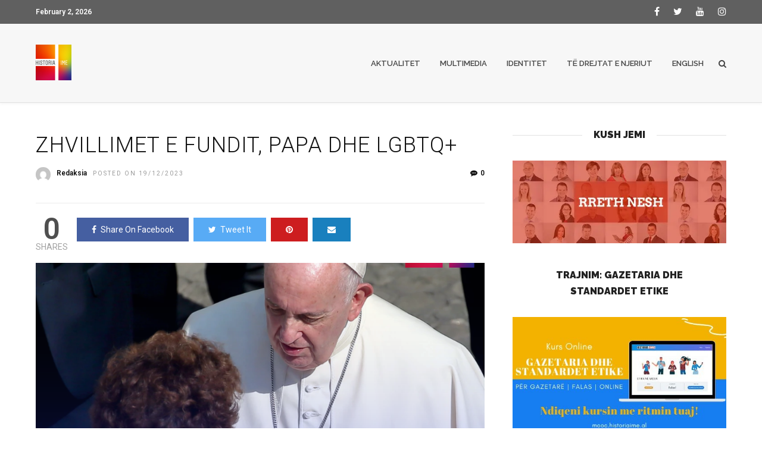

--- FILE ---
content_type: text/html; charset=UTF-8
request_url: https://www.historiaime.al/aktualitet/art-kulture/zhvillimet-e-fundit-papa-dhe-lgbtq/
body_size: 20560
content:
<!DOCTYPE html>
<html lang="sq" >
<head>

<link rel="profile" href="https://gmpg.org/xfn/11" />
<link rel="pingback" href="https://www.historiaime.al/xmlrpc.php" />

 

<meta name='robots' content='index, follow, max-image-preview:large, max-snippet:-1, max-video-preview:-1' />
	<style>img:is([sizes="auto" i], [sizes^="auto," i]) { contain-intrinsic-size: 3000px 1500px }</style>
	
	<!-- This site is optimized with the Yoast SEO plugin v24.4 - https://yoast.com/wordpress/plugins/seo/ -->
	<title>Zhvillimet e fundit, Papa dhe LGBTQ+ - Historia ime</title>
	<meta name="description" content="Projekt i pavarur me informacione, lajme, artikuj dhe reportazhe mbi të drejtat e njeriut në Shqipëri." />
	<link rel="canonical" href="https://www.historiaime.al/aktualitet/art-kulture/zhvillimet-e-fundit-papa-dhe-lgbtq/" />
	<meta property="og:locale" content="sq_AL" />
	<meta property="og:type" content="article" />
	<meta property="og:title" content="Zhvillimet e fundit, Papa dhe LGBTQ+ - Historia ime" />
	<meta property="og:description" content="Projekt i pavarur me informacione, lajme, artikuj dhe reportazhe mbi të drejtat e njeriut në Shqipëri." />
	<meta property="og:url" content="https://www.historiaime.al/aktualitet/art-kulture/zhvillimet-e-fundit-papa-dhe-lgbtq/" />
	<meta property="og:site_name" content="Historia ime" />
	<meta property="article:publisher" content="https://www.facebook.com/historiaimepikecom/" />
	<meta property="article:published_time" content="2023-12-19T19:40:48+00:00" />
	<meta property="article:modified_time" content="2023-12-19T19:40:52+00:00" />
	<meta property="og:image" content="https://www.historiaime.al/wp-content/uploads/2023/12/Zh-768x768.png" />
	<meta property="og:image:width" content="768" />
	<meta property="og:image:height" content="768" />
	<meta property="og:image:type" content="image/png" />
	<meta name="author" content="Redaksia" />
	<meta name="twitter:card" content="summary_large_image" />
	<meta name="twitter:creator" content="@historiaime" />
	<meta name="twitter:site" content="@historiaime" />
	<meta name="twitter:label1" content="Written by" />
	<meta name="twitter:data1" content="Redaksia" />
	<meta name="twitter:label2" content="Est. reading time" />
	<meta name="twitter:data2" content="2 minuta" />
	<script type="application/ld+json" class="yoast-schema-graph">{"@context":"https://schema.org","@graph":[{"@type":"NewsArticle","@id":"https://www.historiaime.al/aktualitet/art-kulture/zhvillimet-e-fundit-papa-dhe-lgbtq/#article","isPartOf":{"@id":"https://www.historiaime.al/aktualitet/art-kulture/zhvillimet-e-fundit-papa-dhe-lgbtq/"},"author":{"name":"Redaksia","@id":"https://www.historiaime.al/#/schema/person/3e54db5644d2077b09e62d0c2093dafa"},"headline":"Zhvillimet e fundit, Papa dhe LGBTQ+","datePublished":"2023-12-19T19:40:48+00:00","dateModified":"2023-12-19T19:40:52+00:00","mainEntityOfPage":{"@id":"https://www.historiaime.al/aktualitet/art-kulture/zhvillimet-e-fundit-papa-dhe-lgbtq/"},"wordCount":431,"commentCount":0,"publisher":{"@id":"https://www.historiaime.al/#organization"},"image":{"@id":"https://www.historiaime.al/aktualitet/art-kulture/zhvillimet-e-fundit-papa-dhe-lgbtq/#primaryimage"},"thumbnailUrl":"https://www.historiaime.al/wp-content/uploads/2023/12/Zh.png","keywords":["bashkejetsat","gej","Historia Ime","lgbt","lidhjetmartesore","mardheniet","martesat gej","PAPA FRANCESK","Papa Françesku"],"articleSection":["Art &amp; Kulturë","Edukimi","Familja","Feja"],"inLanguage":"sq","potentialAction":[{"@type":"CommentAction","name":"Comment","target":["https://www.historiaime.al/aktualitet/art-kulture/zhvillimet-e-fundit-papa-dhe-lgbtq/#respond"]}]},{"@type":"WebPage","@id":"https://www.historiaime.al/aktualitet/art-kulture/zhvillimet-e-fundit-papa-dhe-lgbtq/","url":"https://www.historiaime.al/aktualitet/art-kulture/zhvillimet-e-fundit-papa-dhe-lgbtq/","name":"Zhvillimet e fundit, Papa dhe LGBTQ+ - Historia ime","isPartOf":{"@id":"https://www.historiaime.al/#website"},"primaryImageOfPage":{"@id":"https://www.historiaime.al/aktualitet/art-kulture/zhvillimet-e-fundit-papa-dhe-lgbtq/#primaryimage"},"image":{"@id":"https://www.historiaime.al/aktualitet/art-kulture/zhvillimet-e-fundit-papa-dhe-lgbtq/#primaryimage"},"thumbnailUrl":"https://www.historiaime.al/wp-content/uploads/2023/12/Zh.png","datePublished":"2023-12-19T19:40:48+00:00","dateModified":"2023-12-19T19:40:52+00:00","description":"Projekt i pavarur me informacione, lajme, artikuj dhe reportazhe mbi të drejtat e njeriut në Shqipëri.","breadcrumb":{"@id":"https://www.historiaime.al/aktualitet/art-kulture/zhvillimet-e-fundit-papa-dhe-lgbtq/#breadcrumb"},"inLanguage":"sq","potentialAction":[{"@type":"ReadAction","target":["https://www.historiaime.al/aktualitet/art-kulture/zhvillimet-e-fundit-papa-dhe-lgbtq/"]}]},{"@type":"ImageObject","inLanguage":"sq","@id":"https://www.historiaime.al/aktualitet/art-kulture/zhvillimet-e-fundit-papa-dhe-lgbtq/#primaryimage","url":"https://www.historiaime.al/wp-content/uploads/2023/12/Zh.png","contentUrl":"https://www.historiaime.al/wp-content/uploads/2023/12/Zh.png","width":3375,"height":3375},{"@type":"BreadcrumbList","@id":"https://www.historiaime.al/aktualitet/art-kulture/zhvillimet-e-fundit-papa-dhe-lgbtq/#breadcrumb","itemListElement":[{"@type":"ListItem","position":1,"name":"Kryesore","item":"https://www.historiaime.al/"},{"@type":"ListItem","position":2,"name":"Zhvillimet e fundit, Papa dhe LGBTQ+"}]},{"@type":"WebSite","@id":"https://www.historiaime.al/#website","url":"https://www.historiaime.al/","name":"Historia ime","description":"Një zë i pavarur në mbrojtje të të drejtave të njeriut","publisher":{"@id":"https://www.historiaime.al/#organization"},"potentialAction":[{"@type":"SearchAction","target":{"@type":"EntryPoint","urlTemplate":"https://www.historiaime.al/?s={search_term_string}"},"query-input":{"@type":"PropertyValueSpecification","valueRequired":true,"valueName":"search_term_string"}}],"inLanguage":"sq"},{"@type":"Organization","@id":"https://www.historiaime.al/#organization","name":"Historia Ime","url":"https://www.historiaime.al/","logo":{"@type":"ImageObject","inLanguage":"sq","@id":"https://www.historiaime.al/#/schema/logo/image/","url":"","contentUrl":"","caption":"Historia Ime"},"image":{"@id":"https://www.historiaime.al/#/schema/logo/image/"},"sameAs":["https://www.facebook.com/historiaimepikecom/","https://x.com/historiaime","https://instagram.com/historiaime","https://www.youtube.com/channel/UCwlU1lrnDhbbjaf7wyQ4bww"]},{"@type":"Person","@id":"https://www.historiaime.al/#/schema/person/3e54db5644d2077b09e62d0c2093dafa","name":"Redaksia","image":{"@type":"ImageObject","inLanguage":"sq","@id":"https://www.historiaime.al/#/schema/person/image/","url":"https://secure.gravatar.com/avatar/e82745deaca95ade593e8f97803d6991?s=96&d=mm&r=g","contentUrl":"https://secure.gravatar.com/avatar/e82745deaca95ade593e8f97803d6991?s=96&d=mm&r=g","caption":"Redaksia"},"url":"https://www.historiaime.al/author/historia/"}]}</script>
	<!-- / Yoast SEO plugin. -->


<link rel='dns-prefetch' href='//www.googletagmanager.com' />
<link rel='dns-prefetch' href='//fonts.googleapis.com' />
<link rel="alternate" type="application/rss+xml" title="Historia ime &raquo; Prurje" href="https://www.historiaime.al/feed/" />
<link rel="alternate" type="application/rss+xml" title="Historia ime &raquo; Prurje për Komentet" href="https://www.historiaime.al/comments/feed/" />
<meta charset="UTF-8" /><meta name="viewport" content="width=device-width, initial-scale=1, maximum-scale=1" /><meta name="format-detection" content="telephone=no"><meta property="og:type" content="article" /><meta property="og:image" content="https://www.historiaime.al/wp-content/uploads/2023/12/Zh-960x640.png"/><meta property="og:title" content="Zhvillimet e fundit, Papa dhe LGBTQ+"/><meta property="og:url" content="https://www.historiaime.al/aktualitet/art-kulture/zhvillimet-e-fundit-papa-dhe-lgbtq/"/><meta property="og:description" content=""/><link rel="alternate" type="application/rss+xml" title="Historia ime &raquo; Prurje për Komentet te Zhvillimet e fundit, Papa dhe LGBTQ+" href="https://www.historiaime.al/aktualitet/art-kulture/zhvillimet-e-fundit-papa-dhe-lgbtq/feed/" />
<script type="text/javascript">
/* <![CDATA[ */
window._wpemojiSettings = {"baseUrl":"https:\/\/s.w.org\/images\/core\/emoji\/15.0.3\/72x72\/","ext":".png","svgUrl":"https:\/\/s.w.org\/images\/core\/emoji\/15.0.3\/svg\/","svgExt":".svg","source":{"concatemoji":"https:\/\/www.historiaime.al\/wp-includes\/js\/wp-emoji-release.min.js"}};
/*! This file is auto-generated */
!function(i,n){var o,s,e;function c(e){try{var t={supportTests:e,timestamp:(new Date).valueOf()};sessionStorage.setItem(o,JSON.stringify(t))}catch(e){}}function p(e,t,n){e.clearRect(0,0,e.canvas.width,e.canvas.height),e.fillText(t,0,0);var t=new Uint32Array(e.getImageData(0,0,e.canvas.width,e.canvas.height).data),r=(e.clearRect(0,0,e.canvas.width,e.canvas.height),e.fillText(n,0,0),new Uint32Array(e.getImageData(0,0,e.canvas.width,e.canvas.height).data));return t.every(function(e,t){return e===r[t]})}function u(e,t,n){switch(t){case"flag":return n(e,"\ud83c\udff3\ufe0f\u200d\u26a7\ufe0f","\ud83c\udff3\ufe0f\u200b\u26a7\ufe0f")?!1:!n(e,"\ud83c\uddfa\ud83c\uddf3","\ud83c\uddfa\u200b\ud83c\uddf3")&&!n(e,"\ud83c\udff4\udb40\udc67\udb40\udc62\udb40\udc65\udb40\udc6e\udb40\udc67\udb40\udc7f","\ud83c\udff4\u200b\udb40\udc67\u200b\udb40\udc62\u200b\udb40\udc65\u200b\udb40\udc6e\u200b\udb40\udc67\u200b\udb40\udc7f");case"emoji":return!n(e,"\ud83d\udc26\u200d\u2b1b","\ud83d\udc26\u200b\u2b1b")}return!1}function f(e,t,n){var r="undefined"!=typeof WorkerGlobalScope&&self instanceof WorkerGlobalScope?new OffscreenCanvas(300,150):i.createElement("canvas"),a=r.getContext("2d",{willReadFrequently:!0}),o=(a.textBaseline="top",a.font="600 32px Arial",{});return e.forEach(function(e){o[e]=t(a,e,n)}),o}function t(e){var t=i.createElement("script");t.src=e,t.defer=!0,i.head.appendChild(t)}"undefined"!=typeof Promise&&(o="wpEmojiSettingsSupports",s=["flag","emoji"],n.supports={everything:!0,everythingExceptFlag:!0},e=new Promise(function(e){i.addEventListener("DOMContentLoaded",e,{once:!0})}),new Promise(function(t){var n=function(){try{var e=JSON.parse(sessionStorage.getItem(o));if("object"==typeof e&&"number"==typeof e.timestamp&&(new Date).valueOf()<e.timestamp+604800&&"object"==typeof e.supportTests)return e.supportTests}catch(e){}return null}();if(!n){if("undefined"!=typeof Worker&&"undefined"!=typeof OffscreenCanvas&&"undefined"!=typeof URL&&URL.createObjectURL&&"undefined"!=typeof Blob)try{var e="postMessage("+f.toString()+"("+[JSON.stringify(s),u.toString(),p.toString()].join(",")+"));",r=new Blob([e],{type:"text/javascript"}),a=new Worker(URL.createObjectURL(r),{name:"wpTestEmojiSupports"});return void(a.onmessage=function(e){c(n=e.data),a.terminate(),t(n)})}catch(e){}c(n=f(s,u,p))}t(n)}).then(function(e){for(var t in e)n.supports[t]=e[t],n.supports.everything=n.supports.everything&&n.supports[t],"flag"!==t&&(n.supports.everythingExceptFlag=n.supports.everythingExceptFlag&&n.supports[t]);n.supports.everythingExceptFlag=n.supports.everythingExceptFlag&&!n.supports.flag,n.DOMReady=!1,n.readyCallback=function(){n.DOMReady=!0}}).then(function(){return e}).then(function(){var e;n.supports.everything||(n.readyCallback(),(e=n.source||{}).concatemoji?t(e.concatemoji):e.wpemoji&&e.twemoji&&(t(e.twemoji),t(e.wpemoji)))}))}((window,document),window._wpemojiSettings);
/* ]]> */
</script>
<link rel='stylesheet' id='sgr_main-css' href='https://www.historiaime.al/wp-content/plugins/simple-google-recaptcha/sgr.css' type='text/css' media='all' />
<style id='wp-emoji-styles-inline-css' type='text/css'>

	img.wp-smiley, img.emoji {
		display: inline !important;
		border: none !important;
		box-shadow: none !important;
		height: 1em !important;
		width: 1em !important;
		margin: 0 0.07em !important;
		vertical-align: -0.1em !important;
		background: none !important;
		padding: 0 !important;
	}
</style>
<link rel='stylesheet' id='wp-block-library-css' href='https://www.historiaime.al/wp-includes/css/dist/block-library/style.min.css' type='text/css' media='all' />
<style id='classic-theme-styles-inline-css' type='text/css'>
/*! This file is auto-generated */
.wp-block-button__link{color:#fff;background-color:#32373c;border-radius:9999px;box-shadow:none;text-decoration:none;padding:calc(.667em + 2px) calc(1.333em + 2px);font-size:1.125em}.wp-block-file__button{background:#32373c;color:#fff;text-decoration:none}
</style>
<style id='global-styles-inline-css' type='text/css'>
:root{--wp--preset--aspect-ratio--square: 1;--wp--preset--aspect-ratio--4-3: 4/3;--wp--preset--aspect-ratio--3-4: 3/4;--wp--preset--aspect-ratio--3-2: 3/2;--wp--preset--aspect-ratio--2-3: 2/3;--wp--preset--aspect-ratio--16-9: 16/9;--wp--preset--aspect-ratio--9-16: 9/16;--wp--preset--color--black: #000000;--wp--preset--color--cyan-bluish-gray: #abb8c3;--wp--preset--color--white: #ffffff;--wp--preset--color--pale-pink: #f78da7;--wp--preset--color--vivid-red: #cf2e2e;--wp--preset--color--luminous-vivid-orange: #ff6900;--wp--preset--color--luminous-vivid-amber: #fcb900;--wp--preset--color--light-green-cyan: #7bdcb5;--wp--preset--color--vivid-green-cyan: #00d084;--wp--preset--color--pale-cyan-blue: #8ed1fc;--wp--preset--color--vivid-cyan-blue: #0693e3;--wp--preset--color--vivid-purple: #9b51e0;--wp--preset--gradient--vivid-cyan-blue-to-vivid-purple: linear-gradient(135deg,rgba(6,147,227,1) 0%,rgb(155,81,224) 100%);--wp--preset--gradient--light-green-cyan-to-vivid-green-cyan: linear-gradient(135deg,rgb(122,220,180) 0%,rgb(0,208,130) 100%);--wp--preset--gradient--luminous-vivid-amber-to-luminous-vivid-orange: linear-gradient(135deg,rgba(252,185,0,1) 0%,rgba(255,105,0,1) 100%);--wp--preset--gradient--luminous-vivid-orange-to-vivid-red: linear-gradient(135deg,rgba(255,105,0,1) 0%,rgb(207,46,46) 100%);--wp--preset--gradient--very-light-gray-to-cyan-bluish-gray: linear-gradient(135deg,rgb(238,238,238) 0%,rgb(169,184,195) 100%);--wp--preset--gradient--cool-to-warm-spectrum: linear-gradient(135deg,rgb(74,234,220) 0%,rgb(151,120,209) 20%,rgb(207,42,186) 40%,rgb(238,44,130) 60%,rgb(251,105,98) 80%,rgb(254,248,76) 100%);--wp--preset--gradient--blush-light-purple: linear-gradient(135deg,rgb(255,206,236) 0%,rgb(152,150,240) 100%);--wp--preset--gradient--blush-bordeaux: linear-gradient(135deg,rgb(254,205,165) 0%,rgb(254,45,45) 50%,rgb(107,0,62) 100%);--wp--preset--gradient--luminous-dusk: linear-gradient(135deg,rgb(255,203,112) 0%,rgb(199,81,192) 50%,rgb(65,88,208) 100%);--wp--preset--gradient--pale-ocean: linear-gradient(135deg,rgb(255,245,203) 0%,rgb(182,227,212) 50%,rgb(51,167,181) 100%);--wp--preset--gradient--electric-grass: linear-gradient(135deg,rgb(202,248,128) 0%,rgb(113,206,126) 100%);--wp--preset--gradient--midnight: linear-gradient(135deg,rgb(2,3,129) 0%,rgb(40,116,252) 100%);--wp--preset--font-size--small: 13px;--wp--preset--font-size--medium: 20px;--wp--preset--font-size--large: 36px;--wp--preset--font-size--x-large: 42px;--wp--preset--spacing--20: 0.44rem;--wp--preset--spacing--30: 0.67rem;--wp--preset--spacing--40: 1rem;--wp--preset--spacing--50: 1.5rem;--wp--preset--spacing--60: 2.25rem;--wp--preset--spacing--70: 3.38rem;--wp--preset--spacing--80: 5.06rem;--wp--preset--shadow--natural: 6px 6px 9px rgba(0, 0, 0, 0.2);--wp--preset--shadow--deep: 12px 12px 50px rgba(0, 0, 0, 0.4);--wp--preset--shadow--sharp: 6px 6px 0px rgba(0, 0, 0, 0.2);--wp--preset--shadow--outlined: 6px 6px 0px -3px rgba(255, 255, 255, 1), 6px 6px rgba(0, 0, 0, 1);--wp--preset--shadow--crisp: 6px 6px 0px rgba(0, 0, 0, 1);}:where(.is-layout-flex){gap: 0.5em;}:where(.is-layout-grid){gap: 0.5em;}body .is-layout-flex{display: flex;}.is-layout-flex{flex-wrap: wrap;align-items: center;}.is-layout-flex > :is(*, div){margin: 0;}body .is-layout-grid{display: grid;}.is-layout-grid > :is(*, div){margin: 0;}:where(.wp-block-columns.is-layout-flex){gap: 2em;}:where(.wp-block-columns.is-layout-grid){gap: 2em;}:where(.wp-block-post-template.is-layout-flex){gap: 1.25em;}:where(.wp-block-post-template.is-layout-grid){gap: 1.25em;}.has-black-color{color: var(--wp--preset--color--black) !important;}.has-cyan-bluish-gray-color{color: var(--wp--preset--color--cyan-bluish-gray) !important;}.has-white-color{color: var(--wp--preset--color--white) !important;}.has-pale-pink-color{color: var(--wp--preset--color--pale-pink) !important;}.has-vivid-red-color{color: var(--wp--preset--color--vivid-red) !important;}.has-luminous-vivid-orange-color{color: var(--wp--preset--color--luminous-vivid-orange) !important;}.has-luminous-vivid-amber-color{color: var(--wp--preset--color--luminous-vivid-amber) !important;}.has-light-green-cyan-color{color: var(--wp--preset--color--light-green-cyan) !important;}.has-vivid-green-cyan-color{color: var(--wp--preset--color--vivid-green-cyan) !important;}.has-pale-cyan-blue-color{color: var(--wp--preset--color--pale-cyan-blue) !important;}.has-vivid-cyan-blue-color{color: var(--wp--preset--color--vivid-cyan-blue) !important;}.has-vivid-purple-color{color: var(--wp--preset--color--vivid-purple) !important;}.has-black-background-color{background-color: var(--wp--preset--color--black) !important;}.has-cyan-bluish-gray-background-color{background-color: var(--wp--preset--color--cyan-bluish-gray) !important;}.has-white-background-color{background-color: var(--wp--preset--color--white) !important;}.has-pale-pink-background-color{background-color: var(--wp--preset--color--pale-pink) !important;}.has-vivid-red-background-color{background-color: var(--wp--preset--color--vivid-red) !important;}.has-luminous-vivid-orange-background-color{background-color: var(--wp--preset--color--luminous-vivid-orange) !important;}.has-luminous-vivid-amber-background-color{background-color: var(--wp--preset--color--luminous-vivid-amber) !important;}.has-light-green-cyan-background-color{background-color: var(--wp--preset--color--light-green-cyan) !important;}.has-vivid-green-cyan-background-color{background-color: var(--wp--preset--color--vivid-green-cyan) !important;}.has-pale-cyan-blue-background-color{background-color: var(--wp--preset--color--pale-cyan-blue) !important;}.has-vivid-cyan-blue-background-color{background-color: var(--wp--preset--color--vivid-cyan-blue) !important;}.has-vivid-purple-background-color{background-color: var(--wp--preset--color--vivid-purple) !important;}.has-black-border-color{border-color: var(--wp--preset--color--black) !important;}.has-cyan-bluish-gray-border-color{border-color: var(--wp--preset--color--cyan-bluish-gray) !important;}.has-white-border-color{border-color: var(--wp--preset--color--white) !important;}.has-pale-pink-border-color{border-color: var(--wp--preset--color--pale-pink) !important;}.has-vivid-red-border-color{border-color: var(--wp--preset--color--vivid-red) !important;}.has-luminous-vivid-orange-border-color{border-color: var(--wp--preset--color--luminous-vivid-orange) !important;}.has-luminous-vivid-amber-border-color{border-color: var(--wp--preset--color--luminous-vivid-amber) !important;}.has-light-green-cyan-border-color{border-color: var(--wp--preset--color--light-green-cyan) !important;}.has-vivid-green-cyan-border-color{border-color: var(--wp--preset--color--vivid-green-cyan) !important;}.has-pale-cyan-blue-border-color{border-color: var(--wp--preset--color--pale-cyan-blue) !important;}.has-vivid-cyan-blue-border-color{border-color: var(--wp--preset--color--vivid-cyan-blue) !important;}.has-vivid-purple-border-color{border-color: var(--wp--preset--color--vivid-purple) !important;}.has-vivid-cyan-blue-to-vivid-purple-gradient-background{background: var(--wp--preset--gradient--vivid-cyan-blue-to-vivid-purple) !important;}.has-light-green-cyan-to-vivid-green-cyan-gradient-background{background: var(--wp--preset--gradient--light-green-cyan-to-vivid-green-cyan) !important;}.has-luminous-vivid-amber-to-luminous-vivid-orange-gradient-background{background: var(--wp--preset--gradient--luminous-vivid-amber-to-luminous-vivid-orange) !important;}.has-luminous-vivid-orange-to-vivid-red-gradient-background{background: var(--wp--preset--gradient--luminous-vivid-orange-to-vivid-red) !important;}.has-very-light-gray-to-cyan-bluish-gray-gradient-background{background: var(--wp--preset--gradient--very-light-gray-to-cyan-bluish-gray) !important;}.has-cool-to-warm-spectrum-gradient-background{background: var(--wp--preset--gradient--cool-to-warm-spectrum) !important;}.has-blush-light-purple-gradient-background{background: var(--wp--preset--gradient--blush-light-purple) !important;}.has-blush-bordeaux-gradient-background{background: var(--wp--preset--gradient--blush-bordeaux) !important;}.has-luminous-dusk-gradient-background{background: var(--wp--preset--gradient--luminous-dusk) !important;}.has-pale-ocean-gradient-background{background: var(--wp--preset--gradient--pale-ocean) !important;}.has-electric-grass-gradient-background{background: var(--wp--preset--gradient--electric-grass) !important;}.has-midnight-gradient-background{background: var(--wp--preset--gradient--midnight) !important;}.has-small-font-size{font-size: var(--wp--preset--font-size--small) !important;}.has-medium-font-size{font-size: var(--wp--preset--font-size--medium) !important;}.has-large-font-size{font-size: var(--wp--preset--font-size--large) !important;}.has-x-large-font-size{font-size: var(--wp--preset--font-size--x-large) !important;}
:where(.wp-block-post-template.is-layout-flex){gap: 1.25em;}:where(.wp-block-post-template.is-layout-grid){gap: 1.25em;}
:where(.wp-block-columns.is-layout-flex){gap: 2em;}:where(.wp-block-columns.is-layout-grid){gap: 2em;}
:root :where(.wp-block-pullquote){font-size: 1.5em;line-height: 1.6;}
</style>
<link rel='stylesheet' id='gn-frontend-gnfollow-style-css' href='https://www.historiaime.al/wp-content/plugins/gn-publisher/assets/css/gn-frontend-gnfollow.min.css' type='text/css' media='all' />
<link rel='stylesheet' id='wp-polls-css' href='https://www.historiaime.al/wp-content/plugins/wp-polls/polls-css.css' type='text/css' media='all' />
<style id='wp-polls-inline-css' type='text/css'>
.wp-polls .pollbar {
	margin: 1px;
	font-size: 6px;
	line-height: 8px;
	height: 8px;
	background-image: url('https://www.historiaime.al/wp-content/plugins/wp-polls/images/default/pollbg.gif');
	border: 1px solid #c8c8c8;
}

</style>
<link rel='stylesheet' id='grandnews-reset-css-css' href='https://www.historiaime.al/wp-content/themes/grandnews/css/reset.css' type='text/css' media='all' />
<link rel='stylesheet' id='grandnews-wordpress-css-css' href='https://www.historiaime.al/wp-content/themes/grandnews/css/wordpress.css' type='text/css' media='all' />
<link rel='stylesheet' id='grandnews-animation-css' href='https://www.historiaime.al/wp-content/themes/grandnews/css/animation.css' type='text/css' media='all' />
<link rel='stylesheet' id='ilightbox-css' href='https://www.historiaime.al/wp-content/themes/grandnews/css/ilightbox/ilightbox.css' type='text/css' media='all' />
<link rel='stylesheet' id='jquery-ui-css' href='https://www.historiaime.al/wp-content/themes/grandnews/css/jqueryui/custom.css' type='text/css' media='all' />
<link rel='stylesheet' id='flexslider-css' href='https://www.historiaime.al/wp-content/themes/grandnews/js/flexslider/flexslider.css' type='text/css' media='all' />
<link rel='stylesheet' id='tooltipster-css' href='https://www.historiaime.al/wp-content/themes/grandnews/css/tooltipster.css' type='text/css' media='all' />
<link rel='stylesheet' id='grandnews-screen-css-css' href='https://www.historiaime.al/wp-content/themes/grandnews/css/screen.css' type='text/css' media='all' />
<link rel='stylesheet' id='grandnews-custom-menu-css-css' href='https://www.historiaime.al/wp-content/themes/grandnews/css/menu/left-align.css' type='text/css' media='all' />
<link rel='stylesheet' id='fontawesome-css' href='https://www.historiaime.al/wp-content/themes/grandnews/css/font-awesome.min.css' type='text/css' media='all' />
<link rel='stylesheet' id='kirki_google_fonts-css' href='https://fonts.googleapis.com/css?family=Roboto%3A400%2C600%2C600%2C200%2C400%2C300%2C100%2C100italic%2C300%2C300italic%2Cregular%2Citalic%2C500%2C500italic%2C700%2C700italic%2C900%2C900italic%7CRaleway%3A600%2C600%2C200%2C400%2C300%2C100%2C100italic%2C200%2C200italic%2C300%2C300italic%2Cregular%2Citalic%2C500%2C500italic%2C600%2C600italic%2C700%2C700italic%2C800%2C800italic%2C900%2C900italic&#038;subset' type='text/css' media='all' />
<link rel='stylesheet' id='kirki-styles-global-css' href='https://www.historiaime.al/wp-content/themes/grandnews/modules/kirki/assets/css/kirki-styles.css' type='text/css' media='all' />
<style id='kirki-styles-global-inline-css' type='text/css'>
body, input[type=text], input[type=email], input[type=url], input[type=password], textarea, input[type=tel]{font-family:Roboto, Helvetica, Arial, sans-serif;}body{font-size:14px;}h1, h2, h3, h4, h5, h6, h7, blockquote{font-family:Roboto, Helvetica, Arial, sans-serif;}h1, h2, h3, h4, h5, h6, h7{font-weight:400;}h1{font-size:38px;}h2{font-size:30px;}h3{font-size:26px;}h4{font-size:22px;}h5{font-size:18px;}h6{font-size:16px;}.header_cart_wrapper .cart_count, .post_img .post_icon_circle, .ppb_blog_half_content_slider .slides li .slider_image .post_icon_circle, #post_info_bar #post_indicator, .post_circle_thumb .post_number, .post_category_tag a, .post_category_tag span, .newsticker_label, .sk-cube-grid .sk-cube, .ppb_blog_video .one.div_wrapper .post_icon_circle, .ppb_blog_random .one_fifth_bg .content_link, .Grand_News_Category ul li .category_count, .ppb_blog_grid_with_posts .one_third.last .post_img .now_playing{background:#4f4f4f;}.read_next_wrapper:before, .read_next_wrapper .post_content .read_next_label, .social_share_counter_number{color:#4f4f4f;}ul.post_filter li a.selected{border-color:#4f4f4f;}body, #gallery_lightbox h2, .slider_wrapper .gallery_image_caption h2, .post_info a{color:#444444;}::selection{background-color:#444444;}a{color:#919191;}a:hover, a:active{color:#2b2b2b;}h1, h2, h3, h4, h5, pre, code, tt, blockquote, .post_header h5 a, .post_header h2 a, .post_header h3 a, .post_header.grid h6 a, .post_header.fullwidth h4 a, .post_header h5 a, .newsticker li a, blockquote, .site_loading_logo_item i, .subscribe_tagline, .post_info_author a, #post_info_bar #post_info_share, #post_info_bar #post_info_comment, .readmore, .post_info_comment a, .post_info_comment, .post_info_view, .woocommerce .woocommerce-ordering select, .woocommerce #page_content_wrapper a.button, .woocommerce.columns-4 ul.products li.product a.add_to_cart_button, .woocommerce.columns-4 ul.products li.product a.add_to_cart_button:hover, .ui-accordion .ui-accordion-header a, .tabs .ui-state-active a, body.woocommerce div.product .woocommerce-tabs ul.tabs li.active a, body.woocommerce-page div.product .woocommerce-tabs ul.tabs li.active a, body.woocommerce #content div.product .woocommerce-tabs ul.tabs li.active a, body.woocommerce-page #content div.product .woocommerce-tabs ul.tabs li.active a, .woocommerce div.product .woocommerce-tabs ul.tabs li a, .post_pagination a, .post_pagination a:hover, .post_pagination a:active, .post_related strong a, .pagination a, ul.post_filter li a, .read_next_wrapper .post_content .next_post_title h3 a, .author_social li a{color:#111111;}#social_share_wrapper, hr, #social_share_wrapper, .post.type-post, .comment .right, .widget_tag_cloud div a, .meta-tags a, .tag_cloud a, #footer, #post_more_wrapper, #page_content_wrapper .inner .sidebar_wrapper ul.sidebar_widget li.widget_nav_menu ul.menu li.current-menu-item a, .page_content_wrapper .inner .sidebar_wrapper ul.sidebar_widget li.widget_nav_menu ul.menu li.current-menu-item a, #autocomplete, #nav_wrapper, #page_content_wrapper .sidebar .content .sidebar_widget li h2.widgettitle:before, .top_bar.scroll, .read_next_wrapper, #menu_wrapper .nav ul li.catmenu > .catmenu_wrapper, #menu_wrapper div .nav li.catmenu > .catmenu_wrapper, , .woocommerce ul.products li.product, .woocommerce-page ul.products li.product, .woocommerce ul.products li.product .price, .woocommerce-page ul.products li.product .price, #page_content_wrapper .inner .sidebar_content, #page_content_wrapper .inner .sidebar_content.left_sidebar, .ajax_close, .ajax_next, .ajax_prev, .portfolio_next, .portfolio_prev, .portfolio_next_prev_wrapper.video .portfolio_prev, .portfolio_next_prev_wrapper.video .portfolio_next, .separated, .blog_next_prev_wrapper, #post_more_wrapper h5, #ajax_portfolio_wrapper.hidding, #ajax_portfolio_wrapper.visible, .tabs.vertical .ui-tabs-panel, .woocommerce div.product .woocommerce-tabs ul.tabs li, .woocommerce #content div.product .woocommerce-tabs ul.tabs li, .woocommerce-page div.product .woocommerce-tabs ul.tabs li, .woocommerce-page #content div.product .woocommerce-tabs ul.tabs li, .woocommerce div.product .woocommerce-tabs .panel, .woocommerce-page div.product .woocommerce-tabs .panel, .woocommerce #content div.product .woocommerce-tabs .panel, .woocommerce-page #content div.product .woocommerce-tabs .panel, .woocommerce table.shop_table, .woocommerce-page table.shop_table, table tr td, .woocommerce .cart-collaterals .cart_totals, .woocommerce-page .cart-collaterals .cart_totals, .woocommerce .cart-collaterals .shipping_calculator, .woocommerce-page .cart-collaterals .shipping_calculator, .woocommerce .cart-collaterals .cart_totals tr td, .woocommerce .cart-collaterals .cart_totals tr th, .woocommerce-page .cart-collaterals .cart_totals tr td, .woocommerce-page .cart-collaterals .cart_totals tr th, table tr th, .woocommerce #payment, .woocommerce-page #payment, .woocommerce #payment ul.payment_methods li, .woocommerce-page #payment ul.payment_methods li, .woocommerce #payment div.form-row, .woocommerce-page #payment div.form-row, .ui-tabs li:first-child, .ui-tabs .ui-tabs-nav li, .ui-tabs.vertical .ui-tabs-nav li, .ui-tabs.vertical.right .ui-tabs-nav li.ui-state-active, .ui-tabs.vertical .ui-tabs-nav li:last-child, #page_content_wrapper .inner .sidebar_wrapper ul.sidebar_widget li.widget_nav_menu ul.menu li.current-menu-item a, .page_content_wrapper .inner .sidebar_wrapper ul.sidebar_widget li.widget_nav_menu ul.menu li.current-menu-item a, .pricing_wrapper, .pricing_wrapper li, .ui-accordion .ui-accordion-header, .ui-accordion .ui-accordion-content, #page_content_wrapper .sidebar .content .sidebar_widget li h2.widgettitle:before, h2.widgettitle:before, #autocomplete, .ppb_blog_minimal .one_third_bg, #page_content_wrapper .sidebar .content .sidebar_widget li h2.widgettitle, h2.widgettitle, h5.event_title, .tabs .ui-tabs-panel, .ui-tabs .ui-tabs-nav li, .ui-tabs li:first-child, .ui-tabs.vertical .ui-tabs-nav li:last-child, .woocommerce .woocommerce-ordering select, .woocommerce div.product .woocommerce-tabs ul.tabs li.active, .woocommerce-page div.product .woocommerce-tabs ul.tabs li.active, .woocommerce #content div.product .woocommerce-tabs ul.tabs li.active, .woocommerce-page #content div.product .woocommerce-tabs ul.tabs li.active, .woocommerce-page table.cart th, table.shop_table thead tr th, #page_caption, #nav_wrapper, .header_style_wrapper .top_bar{border-color:#e1e1e1;}input[type=text], input[type=password], input[type=email], input[type=url], textarea, input[type=tel]{background-color:#fcfcfc;color:#111111;border-color:#dddddd;}input[type=text]:focus, input[type=password]:focus, input[type=email]:focus, input[type=url]:focus, textarea:focus, input[type=tel]:focus{border-color:#000000;}input[type=submit], input[type=button], a.button, .button, .woocommerce .page_slider a.button, a.button.fullwidth, .woocommerce-page div.product form.cart .button, .woocommerce #respond input#submit.alt, .woocommerce a.button.alt, .woocommerce button.button.alt, .woocommerce input.button.alt{font-family:Roboto, Helvetica, Arial, sans-serif;}input[type=submit], input[type=button], a.button, .button, .woocommerce .footer_bar .button, .woocommerce .footer_bar .button:hover, .woocommerce-page div.product form.cart .button, .woocommerce #respond input#submit.alt, .woocommerce a.button.alt, .woocommerce button.button.alt, .woocommerce input.button.alt{background-color:#a3a3a3;color:#ffffff;border-color:#636363;}.frame_top, .frame_bottom, .frame_left, .frame_right{background:#606060;}#menu_wrapper .nav ul li a, #menu_wrapper div .nav li > a{font-family:Raleway, Helvetica, Arial, sans-serif;font-size:13px;letter-spacing:0px;text-transform:capitalize;}#menu_wrapper .nav ul li a, #menu_wrapper div .nav li > a, .mobile_main_nav li a, #sub_menu li a{font-weight:600;}#menu_wrapper .nav ul li a, #menu_wrapper div .nav li > a, .header_cart_wrapper a, #search_icon, #page_share{color:#444444;}#mobile_nav_icon{border-color:#444444;}#menu_wrapper .nav ul li a.hover, #menu_wrapper .nav ul li a:hover, #menu_wrapper div .nav li a.hover, #menu_wrapper div .nav li a:hover, #menu_wrapper div .nav > li.current-menu-item > a, #menu_wrapper div .nav > li.current-menu-parent > a, #menu_wrapper div .nav > li.current-menu-ancestor > a{color:#111111;}#menu_wrapper div .nav > li.current-menu-item > a, #menu_wrapper div .nav > li.current-menu-parent > a, #menu_wrapper div .nav > li.current-menu-ancestor > a{color:#111111;}.header_style_wrapper .top_bar, #nav_wrapper{border-color:#e1e1e1;}#nav_wrapper, body.left_align .top_bar{background-color:#f7f7f7;}#menu_wrapper .nav ul li ul li a, #menu_wrapper div .nav li ul li a, #menu_wrapper div .nav li.current-menu-parent ul li a{font-size:11px;font-weight:600;letter-spacing:0px;text-transform:uppercase;color:#111111;}#menu_wrapper .nav ul li ul li a:hover, #menu_wrapper div .nav li ul li a:hover, #menu_wrapper div .nav li.current-menu-parent ul li a, #menu_wrapper div .nav li.current-menu-parent ul li a:hover, #menu_wrapper .nav ul li.megamenu ul li ul li a:hover, #menu_wrapper div .nav li.megamenu ul li ul li a:hover, #menu_wrapper .nav ul li.megamenu ul li ul li a:active, #menu_wrapper div .nav li.megamenu ul li ul li a:active{color:#222222;}#menu_wrapper .nav ul li ul li a:hover, #menu_wrapper div .nav li ul li a:hover, #menu_wrapper div .nav li.current-menu-parent ul li a:hover, #menu_wrapper .nav ul li.megamenu ul li ul li a:hover, #menu_wrapper div .nav li.megamenu ul li ul li a:hover, #menu_wrapper .nav ul li.megamenu ul li ul li a:active, #menu_wrapper div .nav li.megamenu ul li ul li a:active{background:#f2f2f2;}#menu_wrapper .nav ul li ul, #menu_wrapper div .nav li ul{background:#ffffff;}#menu_wrapper .nav ul li ul, #menu_wrapper div .nav li ul, #menu_wrapper .nav ul li ul li a, #menu_wrapper div .nav li ul li a, #menu_wrapper div .nav li.current-menu-parent ul li a{border-color:#e1e1e1;}#menu_wrapper div .nav li.megamenu ul li > a, #menu_wrapper div .nav li.megamenu ul li > a:hover, #menu_wrapper div .nav li.megamenu ul li > a:active{color:#222222;}#menu_wrapper div .nav li.megamenu ul li{border-color:#eeeeee;}.above_top_bar{background:#606060;}.above_top_bar .today_time, #top_menu li a, .above_top_bar .social_wrapper ul li a, .above_top_bar .social_wrapper ul li a:hover, .above_top_bar .social_wrapper ul li a:active{color:#ffffff;}.mobile_menu_wrapper{background-color:#ffffff;}.mobile_main_nav li a, #sub_menu li a{font-family:Raleway, Helvetica, Arial, sans-serif;font-size:11px;text-transform:uppercase;letter-spacing:2px;}.mobile_main_nav li a, #sub_menu li a, .mobile_menu_wrapper .sidebar_wrapper a, .mobile_menu_wrapper .sidebar_wrapper, #close_mobile_menu i, .mobile_menu_wrapper .sidebar_wrapper h2.widgettitle{color:#444444;}#close_mobile_menu_button{background-color:#444444;}#page_caption, #page_caption h1 span{background-color:#f7f7f7;}#page_caption{padding-top:4px;padding-bottom:6px;}#page_caption h1{font-size:24px;}#page_caption h1, .post_caption h1{font-weight:200;text-transform:uppercase;letter-spacing:0px;color:#898989;}#page_caption .page_title_wrapper, .page_title_wrapper{text-align:center;}#page_caption.hasbg{height:60vh;}.page_tagline{color:#999999;font-size:11px;font-weight:400;letter-spacing:2px;text-transform:uppercase;}#page_content_wrapper .sidebar .content .sidebar_widget li h2.widgettitle, h2.widgettitle, h5.widgettitle, .single_subtitle{font-family:Raleway, Helvetica, Arial, sans-serif;font-size:16px;font-weight:900;letter-spacing:0px;text-transform:uppercase;}#page_content_wrapper .inner .sidebar_wrapper .sidebar .content, .page_content_wrapper .inner .sidebar_wrapper .sidebar .content{color:#444444;}#page_content_wrapper .inner .sidebar_wrapper a, .page_content_wrapper .inner .sidebar_wrapper a{color:#111111;}#page_content_wrapper .inner .sidebar_wrapper a:hover, #page_content_wrapper .inner .sidebar_wrapper a:active, .page_content_wrapper .inner .sidebar_wrapper a:hover, .page_content_wrapper .inner .sidebar_wrapper a:active{color:#444444;}#page_content_wrapper .sidebar .content .sidebar_widget li h2.widgettitle, h2.widgettitle, h5.widgettitle{color:#222222;}#footer_mailchimp_subscription{background-color:#f2f2f2;}.footer_bar{background-color:#111111;}#footer, #copyright{color:#cccccc;}#copyright a, #copyright a:active, #footer a, #footer a:active, #footer .sidebar_widget li h2.widgettitle{color:#ffffff;}#copyright a:hover, #footer a:hover, .social_wrapper ul li a:hover{color:#ffffff;}.footer_bar_wrapper, .footer_bar{border-color:#333333;}#footer .widget_tag_cloud div a{background:#333333;}.footer_bar_wrapper .social_wrapper ul li a{color:#ffffff;}#page_content_wrapper .inner .sidebar_content.full_width.blog_f, body.single-post #page_content_wrapper .inner .sidebar_content.full_width{width:100%;}.post_header:not(.single) h5, body.single-post .post_header_title h1, #post_featured_slider li .slider_image .slide_post h2, #autocomplete li strong, .post_related strong, #footer ul.sidebar_widget .posts.blog li a, #post_info_bar .post_info .post_info_title, .post_header h2, .newsticker li a, .ppb_blog_fullwidth_slider ul.slides li .slider_image .slider_post_title h2, #menu_wrapper div .nav li.catmenu2 > .catmenu_wrapper .one_third h6, .catmenu_wrapper .one_fifth h6, #autocomplete a h6, #page_content_wrapper .posts.blog li a, .page_content_wrapper .posts.blog li a, #menu_wrapper div .nav li.catmenu2 > .catmenu_wrapper a.post_title{font-family:Roboto, Helvetica, Arial, sans-serif;text-transform:uppercase;font-weight:300;letter-spacing:1px;}
</style>
<link rel='stylesheet' id='grandnews-script-responsive-css-css' href='https://www.historiaime.al/wp-content/themes/grandnews/css/grid.css' type='text/css' media='all' />
<link rel='stylesheet' id='grandnews-custom-menu-responsive-css-css' href='https://www.historiaime.al/wp-content/themes/grandnews/css/menu/left-align-grid.css' type='text/css' media='all' />
<link rel='stylesheet' id='grandnews-script-custom-css-css' href='https://www.historiaime.al/wp-admin/admin-ajax.php?action=grandnews_custom_css' type='text/css' media='all' />
<script type="text/javascript" id="sgr_main-js-extra">
/* <![CDATA[ */
var sgr_main = {"sgr_site_key":"6LdrDxAbAAAAAFHWKHB1JtyggLsAEaEQ6JJ2MkRM"};
/* ]]> */
</script>
<script type="text/javascript" src="https://www.historiaime.al/wp-content/plugins/simple-google-recaptcha/sgr.js" id="sgr_main-js"></script>
<script type="text/javascript" src="https://www.historiaime.al/wp-includes/js/jquery/jquery.min.js" id="jquery-core-js"></script>
<script type="text/javascript" src="https://www.historiaime.al/wp-includes/js/jquery/jquery-migrate.min.js" id="jquery-migrate-js"></script>

<!-- Google tag (gtag.js) snippet added by Site Kit -->

<!-- Google Analytics snippet added by Site Kit -->
<script type="text/javascript" src="https://www.googletagmanager.com/gtag/js?id=G-GCF0R7S83L" id="google_gtagjs-js" async></script>
<script type="text/javascript" id="google_gtagjs-js-after">
/* <![CDATA[ */
window.dataLayer = window.dataLayer || [];function gtag(){dataLayer.push(arguments);}
gtag("set","linker",{"domains":["www.historiaime.al"]});
gtag("js", new Date());
gtag("set", "developer_id.dZTNiMT", true);
gtag("config", "G-GCF0R7S83L");
/* ]]> */
</script>

<!-- End Google tag (gtag.js) snippet added by Site Kit -->
<link rel="https://api.w.org/" href="https://www.historiaime.al/wp-json/" /><link rel="alternate" title="JSON" type="application/json" href="https://www.historiaime.al/wp-json/wp/v2/posts/79690" /><link rel="EditURI" type="application/rsd+xml" title="RSD" href="https://www.historiaime.al/xmlrpc.php?rsd" />
<meta name="generator" content="WordPress 6.7.4" />
<link rel='shortlink' href='https://www.historiaime.al/?p=79690' />
<link rel="alternate" title="oEmbed (JSON)" type="application/json+oembed" href="https://www.historiaime.al/wp-json/oembed/1.0/embed?url=https%3A%2F%2Fwww.historiaime.al%2Faktualitet%2Fart-kulture%2Fzhvillimet-e-fundit-papa-dhe-lgbtq%2F" />
<link rel="alternate" title="oEmbed (XML)" type="text/xml+oembed" href="https://www.historiaime.al/wp-json/oembed/1.0/embed?url=https%3A%2F%2Fwww.historiaime.al%2Faktualitet%2Fart-kulture%2Fzhvillimet-e-fundit-papa-dhe-lgbtq%2F&#038;format=xml" />
<meta name="generator" content="Site Kit by Google 1.145.0" />    <style type="text/css">
        You can write your custom CSS here.        .lsp_main_slider {
            background-color: #FFFFFF;
            width: 750px;
            height: 150px;
            padding: 8px;
            position: relative;
            margin-bottom: 24px;
        }

        .lsp_slider_controls {
            position: relative;
            top: 50%;
            margin-top: -20px;
        }

        .lsp_next_btn {
            background: url(https://www.historiaime.al/wp-content/plugins/logo-slider/ls_arrows/lsp_arrow5_next.png) no-repeat center;
            float: right;
            width: 40px;
            height: 40px;
            display: inline-block;
            text-indent: -9000px;
            cursor: pointer;
        }

        .lsp_prev_btn {
            background: url(https://www.historiaime.al/wp-content/plugins/logo-slider/ls_arrows/lsp_arrow5_prev.png) no-repeat center;
            float: float;
            width: 40px;
            height: 40px;
            display: inline-block;
            text-indent: -9000px;
            cursor: pointer;
        }

        .lsp_slider_img {
            height: auto;
            margin-top: -75px;
            overflow: hidden;
            position: absolute;
            top: 50%;
            left: 6%;
         text-align: center;
         width: 660px;
/*            margin-left: -*//*px;*/
        }

        #logo-slider {
            height: auto;
            margin-top: -75px;
            overflow: hidden;
            position: absolute;
            top: 50%;
            left: 6%;
         text-align: center;
        width: 660px;
            /* margin-left: -*//*px;*/
        }

        .lsp_img_div {
            width: 100%;
            height: auto;
        }

        /* Visibilties */
        .visible_phone {
            visibility: hidden;
            display: none;
        }

        .visible_desktop {
            visibility: visible;
        }

        /* ============================= */
        /* ! Layout for phone version   */
        /* ============================= */

        /*Rsponsive layout 1024*/
        @media screen and (min-width: 801px) and (max-width: 1024px) {

            .visible_phone {
                visibility: visible;
                display: inherit;
            }

            .visible_desktop {
                visibility: hidden;
                display: none;
            }

            .lsp_main_slider {
                background-color: #FFFFFF;
                height: 150px;
                padding: 8px;
                position: relative;
                width: 100%;
                margin-bottom: 24px;
            }

            .lsp_slider_img {
            height: auto;
            margin-left: -334px;
            margin-top: -65px;
            overflow: hidden;
            position: absolute;
            top: 50%;
            left: 50%;
            width: 668px;
             text-align: center;
                        }

            #logo-slider {
                height: auto;
                margin-left: -334px;
                margin-top: -65px;
                overflow: hidden;
                position: absolute;
                top: 50%;
                left: 50%;
                width: 668px;
             text-align: center;
                        }

        }

        /*Rsponsive layout 768*/
        @media screen and (min-width: 641px) and (max-width: 800px) {

            .visible_phone {
                visibility: visible;
                display: inherit;
            }

            .visible_desktop {
                visibility: hidden;
                display: none;
            }

            .lsp_main_slider {
                background-color: #FFFFFF;
                height: 150px;
                padding: 8px;
                position: relative;
                width: 100%;
                margin-bottom: 24px;
            }

            .lsp_slider_img {
            height: auto;
            margin-left: -256px;
            margin-top: -65px;
            overflow: hidden;
            position: absolute;
            top: 50%;
            left: 50%;
            width: 512px;
             text-align: center;
                        }

            #logo-slider {
                height: auto;
                margin-left: -256px;
                margin-top: -65px;
                overflow: hidden;
                position: absolute;
                top: 50%;
                left: 50%;
                width: 512px;
             text-align: center;
                        }

        }

        /*Rsponsive layout 640*/
        @media screen and (min-width: 481px) and (max-width: 640px) {

            .visible_phone {
                visibility: visible;
                display: inherit;
            }

            .visible_desktop {
                visibility: hidden;
                display: none;
            }

            .lsp_main_slider {
                background-color: #FFFFFF;
                height: 150px;
                padding: 8px;
                position: relative;
                width: 100%;
                margin-bottom: 24px;
            }

            .lsp_slider_img {
                height: auto;
                margin-left: -176px;
                margin-top: -65px;
                overflow: hidden;
                position: absolute;
                top: 50%;
                left: 50%;
                width: 346px;
             text-align: center;
                        }

            #logo-slider {
                height: auto;
                margin-left: -176px;
                margin-top: -65px;
                overflow: hidden;
                position: absolute;
                top: 50%;
                left: 50%;
                width: 346px;
             text-align: center;
                        }

        }

        /*Rsponsive layout 480*/
        @media screen and (min-width: 320px) and (max-width: 480px) {
            .visible_phone {
                visibility: visible;
                display: inherit;
            }

            .visible_desktop {
                visibility: hidden;
                display: none;
            }

            .lsp_main_slider {
                background-color: #FFFFFF;
                height: 150px;
                padding: 8px;
                position: relative;
                width: 100%;
                margin-bottom: 24px;
            }

            .lsp_slider_img {
                height: auto;
                margin-left: -91px;
                margin-top: -65px;
                overflow: hidden;
                position: absolute;
                top: 50%;
                left: 50%;
                width: 185px;
            text-align: center;
                        }

            #logo-slider {
                height: auto;
                margin-left: -91px;
                margin-top: -65px;
                overflow: hidden;
                position: absolute;
                top: 50%;
                left: 50%;
                width: 185px;
             text-align: center;
                        }

        }
    </style>
	<meta name="generator" content="Elementor 3.33.4; features: additional_custom_breakpoints; settings: css_print_method-external, google_font-enabled, font_display-auto">
			<style>
				.e-con.e-parent:nth-of-type(n+4):not(.e-lazyloaded):not(.e-no-lazyload),
				.e-con.e-parent:nth-of-type(n+4):not(.e-lazyloaded):not(.e-no-lazyload) * {
					background-image: none !important;
				}
				@media screen and (max-height: 1024px) {
					.e-con.e-parent:nth-of-type(n+3):not(.e-lazyloaded):not(.e-no-lazyload),
					.e-con.e-parent:nth-of-type(n+3):not(.e-lazyloaded):not(.e-no-lazyload) * {
						background-image: none !important;
					}
				}
				@media screen and (max-height: 640px) {
					.e-con.e-parent:nth-of-type(n+2):not(.e-lazyloaded):not(.e-no-lazyload),
					.e-con.e-parent:nth-of-type(n+2):not(.e-lazyloaded):not(.e-no-lazyload) * {
						background-image: none !important;
					}
				}
			</style>
			<link rel="icon" href="https://www.historiaime.al/wp-content/uploads/2022/07/cropped-favicon-512x512-1-32x32.png" sizes="32x32" />
<link rel="icon" href="https://www.historiaime.al/wp-content/uploads/2022/07/cropped-favicon-512x512-1-192x192.png" sizes="192x192" />
<link rel="apple-touch-icon" href="https://www.historiaime.al/wp-content/uploads/2022/07/cropped-favicon-512x512-1-180x180.png" />
<meta name="msapplication-TileImage" content="https://www.historiaime.al/wp-content/uploads/2022/07/cropped-favicon-512x512-1-270x270.png" />
</head>

<body class="post-template-default single single-post postid-79690 single-format-standard left_align elementor-default elementor-kit-75057">

		<input type="hidden" id="pp_enable_right_click" name="pp_enable_right_click" value=""/>
	<input type="hidden" id="pp_enable_dragging" name="pp_enable_dragging" value=""/>
	<input type="hidden" id="pp_image_path" name="pp_image_path" value="https://www.historiaime.al/wp-content/themes/grandnews/images/"/>
	<input type="hidden" id="pp_homepage_url" name="pp_homepage_url" value="https://www.historiaime.al/"/>
	<input type="hidden" id="pp_ajax_search" name="pp_ajax_search" value="1"/>
	<input type="hidden" id="pp_fixed_menu" name="pp_fixed_menu" value="1"/>
	<input type="hidden" id="tg_sidebar_sticky" name="tg_sidebar_sticky" value=""/>
	<input type="hidden" id="pp_topbar" name="pp_topbar" value="1"/>
	<input type="hidden" id="pp_page_title_img_blur" name="pp_page_title_img_blur" value=""/>
	<input type="hidden" id="tg_blog_slider_layout" name="tg_blog_slider_layout" value=""/>
	<input type="hidden" id="pp_back" name="pp_back" value="Back"/>
	<input type="hidden" id="tg_lightbox_skin" name="tg_lightbox_skin" value="metro-white"/>
	<input type="hidden" id="tg_lightbox_thumbnails" name="tg_lightbox_thumbnails" value="horizontal"/>
	<input type="hidden" id="tg_lightbox_opacity" name="tg_lightbox_opacity" value="0.95"/>
	<input type="hidden" id="tg_enable_lazy" name="tg_enable_lazy" value=""/>
	
		<input type="hidden" id="pp_footer_style" name="pp_footer_style" value="3"/>
	
	<!-- Begin mobile menu -->
	<a id="close_mobile_menu" href="javascript:;"></a>
	<div class="mobile_menu_wrapper">
		<a id="close_mobile_menu_button" href="javascript:;"><i class="fa fa-close"></i></a>
	
	    <div class="menu-menuja-container"><ul id="mobile_main_menu" class="mobile_main_nav"><li id="menu-item-32769" class="menu-item menu-item-type-custom menu-item-object-custom menu-item-32769"><a href="/category/aktualitet">AKTUALITET</a></li>
<li id="menu-item-62856" class="menu-item menu-item-type-custom menu-item-object-custom menu-item-62856"><a href="/category/multimedia">MULTIMEDIA</a></li>
<li id="menu-item-77377" class="menu-item menu-item-type-custom menu-item-object-custom menu-item-77377"><a href="/category/identitet">IDENTITET</a></li>
<li id="menu-item-62861" class="menu-item menu-item-type-taxonomy menu-item-object-category menu-item-62861"><a href="https://www.historiaime.al/category/aktualitet/te-drejtat-e-njeriut/" data-cat="64">TË DREJTAT E NJERIUT</a></li>
<li id="menu-item-62866" class="menu-item menu-item-type-taxonomy menu-item-object-category menu-item-62866"><a href="https://www.historiaime.al/category/english/" data-cat="85">ENGLISH</a></li>
</ul></div>		
		<!-- Begin side menu sidebar -->
		<div class="page_content_wrapper">
			<div class="sidebar_wrapper">
		        <div class="sidebar">
		        
		        	<div class="content">
		        
		        		<ul class="sidebar_widget">
		        		<li id="text-3" class="widget widget_text">			<div class="textwidget"><p><?php if( function_exists( "get_smooth_slider_recent" ) ){ get_smooth_slider_recent(); } ?></p>
</div>
		</li>
<li id="widget_sp_image-5" class="widget widget_sp_image"><h2 class="widgettitle"><span>Copyright</span></h2>
<img fetchpriority="high" width="512" height="512" alt="&lt;span&gt;Copyright&lt;/span&gt;" class="attachment-full" style="max-width: 100%;" src="https://www.historiaime.al/wp-content/uploads/2019/10/logo-og-image.jpg" /><div class="widget_sp_image-description" ><p>© 2019 Historia Ime</p>
</div></li>
		        		</ul>
		        	
		        	</div>
		    
		        </div>
			</div>
		</div>
		<!-- End side menu sidebar -->
	</div>
	<!-- End mobile menu -->

	<!-- Begin template wrapper -->
	<div id="wrapper">
	
	
<div class="header_style_wrapper">



<!-- Begin top bar -->
<div class="above_top_bar">
    <div class="page_content_wrapper">
    
    <div class="today_time">February 2, 2026</div>
    	
        
    <div class="social_wrapper">
    <ul>
    	    	<li class="facebook"><a target="_blank" href="https://www.facebook.com/historiaimepikecom/"><i class="fa fa-facebook"></i></a></li>
    	    	    	<li class="twitter"><a target="_blank" href="https://twitter.com/historiaime"><i class="fa fa-twitter"></i></a></li>
    	    	    	    	<li class="youtube"><a target="_blank" title="Youtube" href="https://www.youtube.com/channel/UCwlU1lrnDhbbjaf7wyQ4bww"><i class="fa fa-youtube"></i></a></li>
    	    	    	    	    	    	    	                <li class="instagram"><a target="_blank" title="Instagram" href="https://instagram.com/historiaime"><i class="fa fa-instagram"></i></a></li>
                    </ul>
</div>    </div>
</div>

<div class="top_bar">
    
    <div class="standard_wrapper">
    
	    <!-- Begin logo -->
	    <div id="logo_wrapper">
	    
	    	    <div id="logo_normal" class="logo_container">
	        <div class="logo_align">
		        <a id="custom_logo" class="logo_wrapper default" href="https://www.historiaime.al/">
		        			    		<img src="https://www.historiaime.al/wp-content/uploads/2022/07/apple-icon-120x120-1.png" alt="" width="60" height="60"/>
		    				        </a>
	        </div>
	    </div>
	    	    <!-- End logo -->
	    
	    
	    <div id="menu_wrapper">
	    
	    <!-- Begin right corner buttons -->
		<div id="logo_right_button">
		    <!-- div class="post_share_wrapper">
		    	<a id="page_share" href="javascript:;"><i class="fa fa-share-alt"></i></a>
		    </div -->
		    
		    		    
		    <!-- Begin search icon -->
		    <a href="javascript:;" id="search_icon"><i class="fa fa-search"></i></a>
		    <!-- End side menu -->
		
		    <!-- Begin search icon -->
		    <a href="javascript:;" id="mobile_nav_icon"></a>
		    <!-- End side menu -->
		    
		</div>
		<!-- End right corner buttons -->
	    
			      <div id="nav_wrapper">
	      	<div class="nav_wrapper_inner">
	      		<div id="menu_border_wrapper">
	      			<div class="menu-menuja-container"><ul id="main_menu" class="nav"><li class="menu-item menu-item-type-custom menu-item-object-custom menu-item-32769"><a href="/category/aktualitet">AKTUALITET</a></li>
<li class="menu-item menu-item-type-custom menu-item-object-custom menu-item-62856"><a href="/category/multimedia">MULTIMEDIA</a></li>
<li class="menu-item menu-item-type-custom menu-item-object-custom menu-item-77377"><a href="/category/identitet">IDENTITET</a></li>
<li class="menu-item menu-item-type-taxonomy menu-item-object-category menu-item-62861"><a href="https://www.historiaime.al/category/aktualitet/te-drejtat-e-njeriut/" data-cat="64">TË DREJTAT E NJERIUT</a></li>
<li class="menu-item menu-item-type-taxonomy menu-item-object-category menu-item-62866"><a href="https://www.historiaime.al/category/english/" data-cat="85">ENGLISH</a></li>
</ul></div>	      		</div>
	      	</div>
	      </div>
	      <!-- End main nav -->
	  	  
  	</div>
</div>
</div>
</div>
</div>



<!-- Begin content -->
<div id="page_content_wrapper" class="">
<div class="inner">

	<!-- Begin main content -->
	<div class="inner_wrapper">

		<div class="sidebar_content">
					
						
<!-- Begin each blog post -->
<div id="post-79690" class="post-79690 post type-post status-publish format-standard has-post-thumbnail hentry category-art-kulture category-edukimi category-familja category-feja tag-bashkejetsat tag-gej tag-historia-ime tag-lgbt-2 tag-lidhjetmartesore tag-mardheniet tag-martesat-gej tag-papa-francesk tag-papa-francesku-2">

	<div class="post_wrapper">
	    
	    <div class="post_content_wrapper">
	    
	    		    
	    	<div class="post_header">
				<div class="post_header_title">
				 	<div class="post_info_cat">
				 						 	</div>
				   	<h1>Zhvillimet e fundit, Papa dhe LGBTQ+</h1>
				   	<div class="post_detail post_date">
			      		<span class="post_info_author">
			      						      			<a href="https://www.historiaime.al/author/historia/"><span class="gravatar"><img alt='' src='https://secure.gravatar.com/avatar/e82745deaca95ade593e8f97803d6991?s=60&#038;d=mm&#038;r=g' srcset='https://secure.gravatar.com/avatar/e82745deaca95ade593e8f97803d6991?s=120&#038;d=mm&#038;r=g 2x' class='avatar avatar-60 photo' height='60' width='60' decoding='async'/></span>Redaksia</a>
			      		</span>
			      		<span class="post_info_date">
			      			Posted On 19/12/2023			      		</span>
				  	</div>
				  	<div class="post_detail post_comment">
				  		<div class="post_info_comment">
							<a href="https://www.historiaime.al/aktualitet/art-kulture/zhvillimet-e-fundit-papa-dhe-lgbtq/#respond"><i class="fa fa-commenting"></i>0</a>
						</div>
						
										  	</div>
				</div>
			</div>
			
			<hr class="post_divider"/><br class="clear"/>
			
						
			<div class="social_share_counter">
	<div class="social_share_counter_number">0</div>
	<div class="social_share_counter_label">Shares</div>
</div>
<div class="social_share_button_wrapper">
	<ul>
		<li><a class="tooltip facebook_share" title="Share On Facebook" target="_blank" href="https://www.facebook.com/sharer/sharer.php?u=https://www.historiaime.al/aktualitet/art-kulture/zhvillimet-e-fundit-papa-dhe-lgbtq/"><i class="fa fa-facebook"></i>Share On Facebook</a></li>
		<li><a class="tooltip twitter_share" title="Share On Twitter" target="_blank" href="https://twitter.com/intent/tweet?original_referer=https://www.historiaime.al/aktualitet/art-kulture/zhvillimet-e-fundit-papa-dhe-lgbtq/&text=Zhvillimet e fundit, Papa dhe LGBTQ+&url=https://www.historiaime.al/aktualitet/art-kulture/zhvillimet-e-fundit-papa-dhe-lgbtq/"><i class="fa fa-twitter"></i>Tweet It</a></li>
		<li><a class="tooltip pinterest_share" title="Share On Pinterest" target="_blank" href="https://www.pinterest.com/pin/create/button/?url=https%3A%2F%2Fwww.historiaime.al%2Faktualitet%2Fart-kulture%2Fzhvillimet-e-fundit-papa-dhe-lgbtq%2F&media=https%3A%2F%2Fwww.historiaime.al%2Fwp-content%2Fuploads%2F2023%2F12%2FZh.png"><i class="fa fa-pinterest"></i></a></li>
		<li><a class="tooltip email_share" title="Share by Email" href="/cdn-cgi/l/email-protection#[base64]"><i class="fa fa-envelope"></i></a></li>
	</ul>
</div>
<Br class="clear"/>	    
	    				
			    	    <div class="post_img static">
			    	    	<img src="https://www.historiaime.al/wp-content/uploads/2023/12/Zh-960x640.png" alt="" class="" style="width:960px;height:640px;"/>
			    	    </div>
			
			
		    <div class="post_header single">
				
				
<p>Papa Françesku dje, të hënën e 18 dhjetorit dha aprovimin e tij për bekimin e çifteve të së njejtit seks nga priftërinjtë, pa rituale katolike.<br>Marrë detyrën në 2013, Papa Françesku ka patur një rrugëtim plot dinamika mbi qëndrimet e tij për komunitetin LGBTQ+. Kryesisht me një qëndrim pozitiv, pak të mjegullt thoshte: ‘’Po pranuan Zotin, dhe kanë qëllim të mirë, kush jam unë ti gjykoj’’, ose në 2014 ai tha: &#8220;Duhet të gjejmë një mënyrë për të mbështetur nënat e baballarët për ti qendruar pranë vajzave e djemve të tyre’’.</p>



<figure class="wp-block-image size-full"><img decoding="async" width="976" height="549" src="https://www.historiaime.al/wp-content/uploads/2023/12/papa-1.jpg" alt="" class="wp-image-79693"/></figure>



<p><br>Muajin e kaluar Vatikani shprehu që lejon nën rrethana të caktuara për personat transgjinorë të kryejnë pagëzimin si Katolikë, e të shërbejnë si kumbarë. Për të kundërshtuar ligjet që kriminalizojnë homoseksualitetin papa tha: &#8220;Të jesh homoseksual nuk është krim’’.<br>Papa Françesku sot nuk bekoi martesat mes personave të së njëjtës gjini, por lejoi që priftërinjtë të bekojnë mardhëniet e çifteve të së njëjtës gjini. Duke i konsideruar këto hapa si të domosdoshëm për ti hapur rrugën dikujt drejt ndihmës së Zotit, për një jetë më të mirë.<br>Kjo deklaratë e Papës thekson që martesa është një bashkim i përjetshëm mes një burri e gruaje. Thekson faktin që këto bekime nuk duhet të lidhen me asnjë ritual apo traditë katolike, e me asnjë shërbim fetar. Shtuar kësaj, bekimet për çiftet e së njëjtës gjini nuk duhet as të përfshijnë veshjet apo gjestet që i përkasin një rituali katolik martesor.<br>Teksa thuhet që: &#8220;Jezus Krishti është i njëjtë dje, sot dhe përgjithmonë’’, aftësia jonë për të kuptuar dhe zbatuar mësimet e Biblës ndryshon, dhe varet teksa ne rritemi e mësojmë më shumë për botën. Evangjelistët dhe degëzime të tjera konsvervative katolike theksojnë në interpretimet e tyre se mardhëniet e së njëjtës gjini nuk reflektojnë vullnetin krijues të Zotit.<br>Ndërsa disa shqiptarë shprehin mbështetjen ndaj këtij vendimi, të tjerë duken pak të ftohtë ndaj këtij vendimi revolucionar të të parit të kishës katolike.</p>



<figure class="wp-block-image size-full"><img loading="lazy" decoding="async" width="612" height="58" src="https://www.historiaime.al/wp-content/uploads/2023/12/comm-2-.png" alt="" class="wp-image-79694"/></figure>



<figure class="wp-block-image size-full"><img loading="lazy" decoding="async" width="599" height="177" src="https://www.historiaime.al/wp-content/uploads/2023/12/comm1-.png" alt="" class="wp-image-79695"/></figure>



<p><br>Historia ime ju nxit që veçanërisht në këtë periudhë festash, përtej çdo përkatësie fetare, rracore, gjinore, etj… të respektojmë gjithkënd.</p>



<p>Referenca: https://apnews.com/hub/pope-francis , https://edition.cnn.com/2023/12/18/europe/pope-francis-same-sex-couples-blessing-intl/inde</p>
				
				<div class="post_share_center">
				<div class="social_share_counter">
	<div class="social_share_counter_number">0</div>
	<div class="social_share_counter_label">Shares</div>
</div>
<div class="social_share_button_wrapper">
	<ul>
		<li><a class="tooltip facebook_share" title="Share On Facebook" target="_blank" href="https://www.facebook.com/sharer/sharer.php?u=https://www.historiaime.al/aktualitet/art-kulture/zhvillimet-e-fundit-papa-dhe-lgbtq/"><i class="fa fa-facebook"></i>Share On Facebook</a></li>
		<li><a class="tooltip twitter_share" title="Share On Twitter" target="_blank" href="https://twitter.com/intent/tweet?original_referer=https://www.historiaime.al/aktualitet/art-kulture/zhvillimet-e-fundit-papa-dhe-lgbtq/&text=Zhvillimet e fundit, Papa dhe LGBTQ+&url=https://www.historiaime.al/aktualitet/art-kulture/zhvillimet-e-fundit-papa-dhe-lgbtq/"><i class="fa fa-twitter"></i>Tweet It</a></li>
		<li><a class="tooltip pinterest_share" title="Share On Pinterest" target="_blank" href="https://www.pinterest.com/pin/create/button/?url=https%3A%2F%2Fwww.historiaime.al%2Faktualitet%2Fart-kulture%2Fzhvillimet-e-fundit-papa-dhe-lgbtq%2F&media=https%3A%2F%2Fwww.historiaime.al%2Fwp-content%2Fuploads%2F2023%2F12%2FZh.png"><i class="fa fa-pinterest"></i></a></li>
		<li><a class="tooltip email_share" title="Share by Email" href="/cdn-cgi/l/email-protection#[base64]"><i class="fa fa-envelope"></i></a></li>
	</ul>
</div>
<Br class="clear"/>				</div>
				<hr/>
				
				<div class="ppb_ads pp_ads_single_after_content"><div class="ads_label">- Advertisement -</div><p><a href="https://aleancaetike.media/fleet-twenty-how-trick/" target="_blank" rel="noopener"><img src="https://www.historiaime.al/wp-content/uploads/2020/12/logo-ama-1000x.jpg" alt="" /></a></p>
<script data-cfasync="false" src="/cdn-cgi/scripts/5c5dd728/cloudflare-static/email-decode.min.js"></script><script async src="https://pagead2.googlesyndication.com/pagead/js/adsbygoogle.js"></script></div>			</div>

		    			    <div class="post_excerpt post_tag">
			    	<i class="fa fa-tags"></i>
			    	<a href="https://www.historiaime.al/tag/bashkejetsat/" rel="tag">bashkejetsat</a><a href="https://www.historiaime.al/tag/gej/" rel="tag">gej</a><a href="https://www.historiaime.al/tag/historia-ime/" rel="tag">Historia Ime</a><a href="https://www.historiaime.al/tag/lgbt-2/" rel="tag">lgbt</a><a href="https://www.historiaime.al/tag/lidhjetmartesore/" rel="tag">lidhjetmartesore</a><a href="https://www.historiaime.al/tag/mardheniet/" rel="tag">mardheniet</a><a href="https://www.historiaime.al/tag/martesat-gej/" rel="tag">martesat gej</a><a href="https://www.historiaime.al/tag/papa-francesk/" rel="tag">PAPA FRANCESK</a><a href="https://www.historiaime.al/tag/papa-francesku-2/" rel="tag">Papa Françesku</a><br />			    </div>
						<br class="clear"/><br/>
			
			<div id="about_the_author">
    <div class="gravatar"><img alt='' src='https://secure.gravatar.com/avatar/e82745deaca95ade593e8f97803d6991?s=200&#038;d=mm&#038;r=g' srcset='https://secure.gravatar.com/avatar/e82745deaca95ade593e8f97803d6991?s=400&#038;d=mm&#038;r=g 2x' class='avatar avatar-200 photo' height='200' width='200' decoding='async'/></div>
    <div class="author_detail">
     	<div class="author_content">
     		<div class="author_label">Author</div>
     		<h4>Redaksia</h4>
     		     		
		 	<ul class="author_social">
	     				    			    			    			    			 	</ul>
     	</div>
    </div>
    <br class="clear"/>
</div>
			
							<h5 class="single_subtitle">Trending Now</h5>
			  	<div class="post_trending">
									<div class="one_half ">
							<div class="post_wrapper grid_layout">
														<div class="post_img small static">
								    <a href="https://www.historiaime.al/identitet/monika-kryemadhi-ne-bbv-albania-5-retushimi-i-ligjeve/">
								    									    	<img src="https://www.historiaime.al/wp-content/uploads/2026/01/WhatsApp-Image-2026-01-04-at-18.45.08-700x466.jpeg" alt="" class="" style="width:700px;height:466px;"/>
								    </a>
								</div>
														<div class="blog_grid_content">
									<div class="post_header grid">
									    <h6><a href="https://www.historiaime.al/identitet/monika-kryemadhi-ne-bbv-albania-5-retushimi-i-ligjeve/" title="">Monika Kryemadhi në BBV Albania 5: Retushimi i ligjeve</a></h6>
									    <div class="post_detail post_date">
								      		<span class="post_info_author">
								      											      			<a href="https://www.historiaime.al/author/alba/">Alba Ahmetaj</a>
								      		</span>
								      		<span class="post_info_date">
								      			04/01/2026								      		</span>
									  	</div>
									</div>
							    </div>
							</div>
						</div>
						  	</div>
						
			<div class="ppb_ads pp_ads_single_before_related"><div class="ads_label">- Advertisement -</div><!-- HIs -->
<ins class="adsbygoogle"
     style="display:block"
     data-ad-client="ca-pub-8460208492914481"
     data-ad-slot="7372361431"
     data-ad-format="auto"
     data-full-width-responsive="true"></ins>
<script>
     (adsbygoogle = window.adsbygoogle || []).push({});
</script></div>			
						
						  	<h5 class="single_subtitle">You may also like</h5>
			  	<div class="post_related">
			    			       <div class="one_third ">
					   <!-- Begin each blog post -->
						<div id="post-80882" class="post-80882 post type-post status-publish format-standard has-post-thumbnail hentry category-identitet category-lgbt tag-big-brother-vip-albania tag-lgbt-2 tag-monika-kryemadhi tag-prindi-1">
						
							<div class="post_wrapper grid_layout">
							
																
								   <div class="post_img small static">
								       <a href="https://www.historiaime.al/identitet/monika-kryemadhi-ne-bbv-albania-5-retushimi-i-ligjeve/">
								       									       	<img src="https://www.historiaime.al/wp-content/uploads/2026/01/WhatsApp-Image-2026-01-04-at-18.45.08-700x466.jpeg" alt="" class="" style="width:700px;height:466px;"/>
								       </a>
								   </div>
								
															    
							    <div class="blog_grid_content">
									<div class="post_header grid">
									    <strong><a href="https://www.historiaime.al/identitet/monika-kryemadhi-ne-bbv-albania-5-retushimi-i-ligjeve/" title="Monika Kryemadhi në BBV Albania 5: Retushimi i ligjeve">Monika Kryemadhi në BBV Albania 5: Retushimi i ligjeve</a></strong>
									    <div class="post_attribute info_date">
									        04/01/2026									    </div>
									</div>
							    </div>
							    
							</div>
						
						</div>
						<!-- End each blog post -->
			       </div>
			     			       <div class="one_third ">
					   <!-- Begin each blog post -->
						<div id="post-80872" class="post-80872 post type-post status-publish format-standard has-post-thumbnail hentry category-identitet category-lgbt tag-joq tag-lgbt-2 tag-tirana">
						
							<div class="post_wrapper grid_layout">
							
																
								   <div class="post_img small static">
								       <a href="https://www.historiaime.al/identitet/joq-mos-ndoshta-jane-thjesht-drita-shumengjyreshe/">
								       									       	<img src="https://www.historiaime.al/wp-content/uploads/2025/12/Untitled-design-1-1-700x466.png" alt="" class="" style="width:700px;height:466px;"/>
								       </a>
								   </div>
								
															    
							    <div class="blog_grid_content">
									<div class="post_header grid">
									    <strong><a href="https://www.historiaime.al/identitet/joq-mos-ndoshta-jane-thjesht-drita-shumengjyreshe/" title="JOQ, mos ndoshta janë thjesht drita shumëngjyrëshe?">JOQ, mos ndoshta janë thjesht drita shumëngjyrëshe?</a></strong>
									    <div class="post_attribute info_date">
									        10/12/2025									    </div>
									</div>
							    </div>
							    
							</div>
						
						</div>
						<!-- End each blog post -->
			       </div>
			     			       <div class="one_third last">
					   <!-- Begin each blog post -->
						<div id="post-80847" class="post-80847 post type-post status-publish format-standard has-post-thumbnail hentry category-identitet category-uncategorized tag-feminizem tag-grida-duma tag-identitet-gjinor tag-lgbt-2 tag-nayara-ferreira tag-solidaritet tag-volejboll">
						
							<div class="post_wrapper grid_layout">
							
																
								   <div class="post_img small static">
								       <a href="https://www.historiaime.al/identitet/nuk-ka-prova-ska-gje-ka-gjykim/">
								       									       	<img src="https://www.historiaime.al/wp-content/uploads/2025/10/nayara-1-640x466.png" alt="" class="" style="width:640px;height:466px;"/>
								       </a>
								   </div>
								
															    
							    <div class="blog_grid_content">
									<div class="post_header grid">
									    <strong><a href="https://www.historiaime.al/identitet/nuk-ka-prova-ska-gje-ka-gjykim/" title="Nuk ka prova? S&#8217;ka gjë, ka gjykim!">Nuk ka prova? S&#8217;ka gjë, ka gjykim!</a></strong>
									    <div class="post_attribute info_date">
									        28/10/2025									    </div>
									</div>
							    </div>
							    
							</div>
						
						</div>
						<!-- End each blog post -->
			       </div>
			     			  	</div>
						
						
						<div class="read_next_wrapper">
									<div class="post_img next_post">
						    <a href="https://www.historiaime.al/aktualitet/edukimi/a-je-ti-i-e-fiksuar-me-pornon/"><img src="https://www.historiaime.al/wp-content/uploads/2023/12/Zh-1-700x466.png" alt="A je ti i/e fiksuar me pornon?"/></a>
						</div>
												<div class="post_content">
						    <div class="read_next_label"><a href="https://www.historiaime.al/aktualitet/edukimi/a-je-ti-i-e-fiksuar-me-pornon/">Read Next</a></div>
						    <div class="next_post_title">
						    	<h3><a href="https://www.historiaime.al/aktualitet/edukimi/a-je-ti-i-e-fiksuar-me-pornon/">A je ti i/e fiksuar me pornon?</a></h3>
						    </div>
						</div>
			</div>
						
	    </div>
	    
	</div>

</div>
<!-- End each blog post -->


<div class="fullwidth_comment_wrapper sidebar">
	<h5 class="single_subtitle">Leave A Reply</h5><br class="clear"/>
  




 

	<div id="respond" class="comment-respond">
		<h3 id="reply-title" class="comment-reply-title">Lini një Përgjigje <small><a rel="nofollow" id="cancel-comment-reply-link" href="/aktualitet/art-kulture/zhvillimet-e-fundit-papa-dhe-lgbtq/#respond" style="display:none;">Anuloje përgjigjen</a></small></h3><form action="https://www.historiaime.al/wp-comments-post.php" method="post" id="commentform" class="comment-form"><p class="comment-notes"><span id="email-notes">Adresa juaj email s’do të bëhet publike.</span> <span class="required-field-message">Fushat e domosdoshme janë shënuar me një <span class="required">*</span></span></p><p class="comment-form-comment"><label for="comment">Koment <span class="required">*</span></label> <textarea id="comment" name="comment" cols="45" rows="8" maxlength="65525" required="required"></textarea></p><p class="comment-form-author"><label for="author">Emër <span class="required">*</span></label> <input placeholder="Name*" id="author" name="author" type="text" value="" size="30" maxlength="245" autocomplete="name" required="required" /></p>
<p class="comment-form-email"><label for="email">Email <span class="required">*</span></label> <input type="email" placeholder="Email*"  id="email" name="email" value="" size="30" maxlength="100" aria-describedby="email-notes" autocomplete="email" required="required" /></p>
<p class="comment-form-url"><label for="url">Sajt</label> <input placeholder="Website" id="url" name="url" type="url" value="" size="30" maxlength="200" autocomplete="url" /></p>
<input type="hidden" name="g-recaptcha-response" class="sgr-main">
<p class="sgr-infotext">This site is protected by reCAPTCHA and the Google <a href="https://policies.google.com/privacy">Privacy Policy</a> and <a href="https://policies.google.com/terms">Terms of Service</a> apply.</p><p class="form-submit"><input name="submit" type="submit" id="submit" class="submit" value="Postoje Komentin" /> <input type='hidden' name='comment_post_ID' value='79690' id='comment_post_ID' />
<input type='hidden' name='comment_parent' id='comment_parent' value='0' />
</p><p style="display: none;"><input type="hidden" id="akismet_comment_nonce" name="akismet_comment_nonce" value="c0f0554076" /></p><p style="display: none !important;" class="akismet-fields-container" data-prefix="ak_"><label>&#916;<textarea name="ak_hp_textarea" cols="45" rows="8" maxlength="100"></textarea></label><input type="hidden" id="ak_js_1" name="ak_js" value="135"/><script>document.getElementById( "ak_js_1" ).setAttribute( "value", ( new Date() ).getTime() );</script></p></form>	</div><!-- #respond -->
				
 </div>

						
    	</div>

    		<div class="sidebar_wrapper">
    		
    			<div class="sidebar_top"></div>
    		
    			<div class="sidebar">
    			
    				<div class="content">

    							    	    		<ul class="sidebar_widget">
		    	    		<li id="text-10" class="widget widget_text"><h2 class="widgettitle"><span>KUSH JEMI</span></h2>
			<div class="textwidget"><p><a href="https://www.historiaime.al/rreth-nesh"><img loading="lazy" decoding="async" class="aligncenter wp-image-68875 size-full" src="https://www.historiaime.al/wp-content/uploads/2019/11/rreth-nesh-500x193.jpg.webp" alt="" width="500" height="193" /></a></p>
</div>
		</li>
<li id="text-14" class="widget widget_text"><h2 class="widgettitle"><span>TRAJNIM: GAZETARIA DHE STANDARDET ETIKE</span></h2>
			<div class="textwidget"><p><a href="https://mooc.historiaime.al/" target="_blank" rel="noopener"><img loading="lazy" decoding="async" class="alignnone size-full wp-image-75699" src="https://www.historiaime.al/wp-content/uploads/2021/09/poster-mooc.jpeg" alt="" width="500" height="281" /></a></p>
</div>
		</li>
<li id="text-12" class="widget widget_text"><h2 class="widgettitle"><span>RAPORTO</span></h2>
			<div class="textwidget"><p><a href="https://www.historiaime.al/raporto"><img loading="lazy" decoding="async" class="alignnone wp-image-74437 size-full" src="https://www.historiaime.al/wp-content/uploads/2021/04/raporto-500x180-1.jpg" alt="" width="500" height="180" /></a></p>
</div>
		</li>
<li id="text-11" class="widget widget_text"><h2 class="widgettitle"><span>BASHKIMI EVROPIAN</span></h2>
			<div class="textwidget"><p><a href="https://www.historiaime.al/bashkimi-evropian"><img loading="lazy" decoding="async" class="alignnone wp-image-65570 size-full" src="https://www.historiaime.al/wp-content/uploads/2019/03/Untitled-design.jpg.webp" alt="" width="810" height="450" /></a></p>
</div>
		</li>
<li id="widget_sp_image-7" class="widget widget_sp_image"><h2 class="widgettitle"><span>MENDO POLITIKISHT</span></h2>
<a href="https://www.historiaime.al/mendo-politikisht" target="_self" class="widget_sp_image-image-link" title="&lt;span&gt;MENDO POLITIKISHT&lt;/span&gt;"><img width="384" height="90" alt="Logo Mendo Politikisht" class="attachment-full aligncenter" style="max-width: 100%;" src="https://www.historiaime.al/wp-content/uploads/2020/12/logo-mendo-politikisht.png" /></a></li>
<li id="widget_sp_image-8" class="widget widget_sp_image"><h2 class="widgettitle"><span>Queer Albania Magazine</span></h2>
<a href="https://www.historiaime.al/art-kulture/queer-magazine-iv-perjetimet-e-vitit-2020-si-frymezim-per-2021/" target="_self" class="widget_sp_image-image-link" title="Lexo Revistën"><img width="404" height="199" alt="Lexo Revisten LGBT" class="attachment-full" style="max-width: 100%;" src="https://www.historiaime.al/wp-content/uploads/2021/01/queer-magazine-albania-404x199-1.jpg" /></a></li>
		    	    		</ul>
		    	    	    				
    				</div>
    		
    			</div>
    			<br class="clear"/>
    	
    			<div class="sidebar_bottom"></div>
    		</div>
    
    </div>
    <!-- End main content -->
   
</div>

</div>




<div class="footer_bar   ">

		<div id="footer" class="">
	<ul class="sidebar_widget three">
	    <li id="text-9" class="widget widget_text">			<div class="textwidget"><p><img loading="lazy" decoding="async" class="alignleft wp-image-78782 size-full" src="https://www.historiaime.al/wp-content/uploads/2023/04/favicon-512x512-1.png" alt="" width="512" height="512" />Historiaime.al është një zë i pavarur në mbrojtje të të drejtave të njeriut. Ne raportojmë si për shkeljet e të drejtave të njeriut ashtu edhe për histori njerëzore që i promovojnë këto të drejta. Ky projekt synon të ndryshojë qëndrimet jo fort etike karshi të drejtave të njeriut nga ana e medias kombëtare si ajo e shkruar, ashtu edhe ajo vizive dhe media e re online.</p>
<p style="color: #fab708; font-weight: bold; font-size: 18px; letter-spacing: 2px; font-family: Poppins;">
</div>
		</li>
<li id="grand_news_recent_posts-3" class="widget Grand_News_Recent_Posts"><h2 class="widgettitle"><span>Recent Posts</span></h2><ul class="posts blog "><li><a href="https://www.historiaime.al/identitet/monika-kryemadhi-ne-bbv-albania-5-retushimi-i-ligjeve/">Monika Kryemadhi në BBV Albania 5: Retushimi i ligjeve</a></li><li><a href="https://www.historiaime.al/identitet/joq-mos-ndoshta-jane-thjesht-drita-shumengjyreshe/">JOQ, mos ndoshta janë thjesht drita shumëngjyrëshe?</a></li><li><a href="https://www.historiaime.al/identitet/albanias-first-lgbtq-shelter-rejects-false-allegations-amid-political-tensions-following-gender-equality-law/">Albania’s first LGBTQ+ shelter rejects false allegations amid political tensions following gender equality law</a></li><li><a href="https://www.historiaime.al/identitet/nje-nisme-qe-mbron-dinjitetin/">Një nismë që mbron dinjitetin</a></li><li><a href="https://www.historiaime.al/uncategorized/dita-e-deshtimit-te-akilit-dhe-dy-rruget-qe-i-mbeten/">Dita e dështimit të Akilit dhe dy rrugët që i mbeten</a></li></ul></li>
<li id="tag_cloud-3" class="widget widget_tag_cloud"><h2 class="widgettitle"><span>Etiketa</span></h2>
<div class="tagcloud"><a href="https://www.historiaime.al/tag/bashkia-tirane/" class="tag-cloud-link tag-link-253 tag-link-position-1" style="font-size: 13px;">bashkia tirane</a>
<a href="https://www.historiaime.al/tag/be/" class="tag-cloud-link tag-link-1348 tag-link-position-2" style="font-size: 13px;">BE</a>
<a href="https://www.historiaime.al/tag/burra/" class="tag-cloud-link tag-link-269 tag-link-position-3" style="font-size: 13px;">burra</a>
<a href="https://www.historiaime.al/tag/burre/" class="tag-cloud-link tag-link-1743 tag-link-position-4" style="font-size: 13px;">burre</a>
<a href="https://www.historiaime.al/tag/dhune/" class="tag-cloud-link tag-link-153 tag-link-position-5" style="font-size: 13px;">dhune</a>
<a href="https://www.historiaime.al/tag/diskriminim/" class="tag-cloud-link tag-link-535 tag-link-position-6" style="font-size: 13px;">diskriminim</a>
<a href="https://www.historiaime.al/tag/edi-rama/" class="tag-cloud-link tag-link-105 tag-link-position-7" style="font-size: 13px;">edi rama</a>
<a href="https://www.historiaime.al/tag/femije/" class="tag-cloud-link tag-link-152 tag-link-position-8" style="font-size: 13px;">femije</a>
<a href="https://www.historiaime.al/tag/femijet-2/" class="tag-cloud-link tag-link-149 tag-link-position-9" style="font-size: 13px;">femijet</a>
<a href="https://www.historiaime.al/tag/feminizem/" class="tag-cloud-link tag-link-611 tag-link-position-10" style="font-size: 13px;">feminizem</a>
<a href="https://www.historiaime.al/tag/feminizmi-2/" class="tag-cloud-link tag-link-137 tag-link-position-11" style="font-size: 13px;">feminizmi</a>
<a href="https://www.historiaime.al/tag/foto/" class="tag-cloud-link tag-link-113 tag-link-position-12" style="font-size: 13px;">foto</a>
<a href="https://www.historiaime.al/tag/gej/" class="tag-cloud-link tag-link-89 tag-link-position-13" style="font-size: 13px;">gej</a>
<a href="https://www.historiaime.al/tag/gra/" class="tag-cloud-link tag-link-539 tag-link-position-14" style="font-size: 13px;">gra</a>
<a href="https://www.historiaime.al/tag/grate/" class="tag-cloud-link tag-link-1029 tag-link-position-15" style="font-size: 13px;">grate</a>
<a href="https://www.historiaime.al/tag/grua/" class="tag-cloud-link tag-link-133 tag-link-position-16" style="font-size: 13px;">grua</a>
<a href="https://www.historiaime.al/tag/historia-ime/" class="tag-cloud-link tag-link-470 tag-link-position-17" style="font-size: 13px;">Historia Ime</a>
<a href="https://www.historiaime.al/tag/isis/" class="tag-cloud-link tag-link-289 tag-link-position-18" style="font-size: 13px;">ISIS</a>
<a href="https://www.historiaime.al/tag/komuniteti-rom/" class="tag-cloud-link tag-link-1063 tag-link-position-19" style="font-size: 13px;">komuniteti rom</a>
<a href="https://www.historiaime.al/tag/konkursi-i-fotografise/" class="tag-cloud-link tag-link-563 tag-link-position-20" style="font-size: 13px;">konkursi i fotografise</a>
<a href="https://www.historiaime.al/tag/kosova/" class="tag-cloud-link tag-link-272 tag-link-position-21" style="font-size: 13px;">Kosova</a>
<a href="https://www.historiaime.al/tag/kosove/" class="tag-cloud-link tag-link-178 tag-link-position-22" style="font-size: 13px;">kosove</a>
<a href="https://www.historiaime.al/tag/kristi-pinderi/" class="tag-cloud-link tag-link-191 tag-link-position-23" style="font-size: 13px;">kristi pinderi</a>
<a href="https://www.historiaime.al/tag/lezbike/" class="tag-cloud-link tag-link-1252 tag-link-position-24" style="font-size: 13px;">lezbike</a>
<a href="https://www.historiaime.al/tag/lgbt-2/" class="tag-cloud-link tag-link-86 tag-link-position-25" style="font-size: 13px;">lgbt</a>
<a href="https://www.historiaime.al/tag/lgbti/" class="tag-cloud-link tag-link-1167 tag-link-position-26" style="font-size: 13px;">lgbti</a>
<a href="https://www.historiaime.al/tag/media/" class="tag-cloud-link tag-link-409 tag-link-position-27" style="font-size: 13px;">media</a>
<a href="https://www.historiaime.al/tag/perdhunim/" class="tag-cloud-link tag-link-195 tag-link-position-28" style="font-size: 13px;">perdhunim</a>
<a href="https://www.historiaime.al/tag/policia/" class="tag-cloud-link tag-link-441 tag-link-position-29" style="font-size: 13px;">policia</a>
<a href="https://www.historiaime.al/tag/protesta/" class="tag-cloud-link tag-link-1288 tag-link-position-30" style="font-size: 13px;">protesta</a>
<a href="https://www.historiaime.al/tag/proteste/" class="tag-cloud-link tag-link-99 tag-link-position-31" style="font-size: 13px;">proteste</a>
<a href="https://www.historiaime.al/tag/seksizem/" class="tag-cloud-link tag-link-314 tag-link-position-32" style="font-size: 13px;">seksizem</a>
<a href="https://www.historiaime.al/tag/shba/" class="tag-cloud-link tag-link-482 tag-link-position-33" style="font-size: 13px;">SHBA</a>
<a href="https://www.historiaime.al/tag/shqiperi/" class="tag-cloud-link tag-link-418 tag-link-position-34" style="font-size: 13px;">shqiperi</a>
<a href="https://www.historiaime.al/tag/shqiperia/" class="tag-cloud-link tag-link-1065 tag-link-position-35" style="font-size: 13px;">Shqiperia</a>
<a href="https://www.historiaime.al/tag/studentet/" class="tag-cloud-link tag-link-1261 tag-link-position-36" style="font-size: 13px;">studentet</a>
<a href="https://www.historiaime.al/tag/te-drejtat-e-njeriut-2/" class="tag-cloud-link tag-link-349 tag-link-position-37" style="font-size: 13px;">te drejtat e njeriut</a>
<a href="https://www.historiaime.al/tag/tirana/" class="tag-cloud-link tag-link-844 tag-link-position-38" style="font-size: 13px;">Tirana</a>
<a href="https://www.historiaime.al/tag/tirane/" class="tag-cloud-link tag-link-142 tag-link-position-39" style="font-size: 13px;">tirane</a>
<a href="https://www.historiaime.al/tag/transgjinor/" class="tag-cloud-link tag-link-275 tag-link-position-40" style="font-size: 13px;">transgjinor</a>
<a href="https://www.historiaime.al/tag/transgjinore/" class="tag-cloud-link tag-link-346 tag-link-position-41" style="font-size: 13px;">transgjinore</a>
<a href="https://www.historiaime.al/tag/turqi/" class="tag-cloud-link tag-link-319 tag-link-position-42" style="font-size: 13px;">Turqi</a>
<a href="https://www.historiaime.al/tag/vajza/" class="tag-cloud-link tag-link-1213 tag-link-position-43" style="font-size: 13px;">vajza</a>
<a href="https://www.historiaime.al/tag/video/" class="tag-cloud-link tag-link-9036 tag-link-position-44" style="font-size: 13px;">video</a>
<a href="https://www.historiaime.al/tag/vrasje/" class="tag-cloud-link tag-link-756 tag-link-position-45" style="font-size: 13px;">vrasje</a></div>
</li>
	</ul>
	</div>
	<br class="clear"/>
	
	<div class="footer_bar_wrapper ">
					<div class="social_wrapper">
			    <ul>
			    				    	<li class="facebook"><a target="_blank" href="https://www.facebook.com/historiaimepikecom/"><i class="fa fa-facebook"></i></a></li>
			    				    				    	<li class="twitter"><a target="_blank" href="https://twitter.com/historiaime"><i class="fa fa-twitter"></i></a></li>
			    				    				    				    	<li class="youtube"><a target="_blank" title="Youtube" href="https://www.youtube.com/channel/UCwlU1lrnDhbbjaf7wyQ4bww"><i class="fa fa-youtube"></i></a></li>
			    				    				    				    				    				    				    				        			        <li class="instagram"><a target="_blank" title="Instagram" href="https://instagram.com/historiaime"><i class="fa fa-instagram"></i></a></li>
			        			        			    </ul>
			</div>
			    <div id="copyright">© Copyright 2023 Historia Ime. All rights reserved. <a href="https://recdata.al/" target="_blank" rel="noopener">Credits: recdata.al</a></div>	    
	    	    	<a id="toTop"><i class="fa fa-angle-up"></i></a>
	    	    
	    	</div>
</div>

</div>


<div id="overlay_background">
	<div id="fullscreen_share_wrapper">
		<div class="fullscreen_share_content">
		<div id="social_share_wrapper">
	<ul>
		<li><a class="tooltip" title="Share On Facebook" target="_blank" href="https://www.facebook.com/sharer/sharer.php?u=https://www.historiaime.al/aktualitet/art-kulture/zhvillimet-e-fundit-papa-dhe-lgbtq/"><i class="fa fa-facebook marginright"></i></a></li>
		<li><a class="tooltip" title="Share On Twitter" target="_blank" href="https://twitter.com/intent/tweet?original_referer=https://www.historiaime.al/aktualitet/art-kulture/zhvillimet-e-fundit-papa-dhe-lgbtq/&text=Zhvillimet e fundit, Papa dhe LGBTQ+&url=https://www.historiaime.al/aktualitet/art-kulture/zhvillimet-e-fundit-papa-dhe-lgbtq/"><i class="fa fa-twitter marginright"></i></a></li>
		<li><a class="tooltip" title="Share On Pinterest" target="_blank" href="https://www.pinterest.com/pin/create/button/?url=https%3A%2F%2Fwww.historiaime.al%2Faktualitet%2Fart-kulture%2Fzhvillimet-e-fundit-papa-dhe-lgbtq%2F&media=https%3A%2F%2Fwww.historiaime.al%2Fwp-content%2Fuploads%2F2023%2F12%2FZh.png"><i class="fa fa-pinterest marginright"></i></a></li>
		<li><a class="tooltip" title="Share by Email" href="/cdn-cgi/l/email-protection#[base64]"><i class="fa fa-envelope marginright"></i></a></li>
	</ul>
</div>		</div>
	</div>
</div>

<div id="overlay_background_search">
	<a id="search_close_button" class="tooltip" title="Close" href="javascript:;"><i class="fa fa-close"></i></a>
	<div class="search_wrapper">
		<div class="search_content">
		    <form role="search" method="get" name="searchform" id="searchform" action="https://www.historiaime.al//">
		        <div>
		        	<input type="text" value="" name="s" id="s" autocomplete="off" placeholder="Enter Keyword"/>
		        	<div class="search_tagline">Press enter/return to begin your search</div>
		        	<button>
		            	<i class="fa fa-search"></i>
		            </button>
		        </div>
		        <div id="autocomplete"></div>
		    </form>
		</div>
	</div>
</div>



			<script data-cfasync="false" src="/cdn-cgi/scripts/5c5dd728/cloudflare-static/email-decode.min.js"></script><script>
				const lazyloadRunObserver = () => {
					const lazyloadBackgrounds = document.querySelectorAll( `.e-con.e-parent:not(.e-lazyloaded)` );
					const lazyloadBackgroundObserver = new IntersectionObserver( ( entries ) => {
						entries.forEach( ( entry ) => {
							if ( entry.isIntersecting ) {
								let lazyloadBackground = entry.target;
								if( lazyloadBackground ) {
									lazyloadBackground.classList.add( 'e-lazyloaded' );
								}
								lazyloadBackgroundObserver.unobserve( entry.target );
							}
						});
					}, { rootMargin: '200px 0px 200px 0px' } );
					lazyloadBackgrounds.forEach( ( lazyloadBackground ) => {
						lazyloadBackgroundObserver.observe( lazyloadBackground );
					} );
				};
				const events = [
					'DOMContentLoaded',
					'elementor/lazyload/observe',
				];
				events.forEach( ( event ) => {
					document.addEventListener( event, lazyloadRunObserver );
				} );
			</script>
			<link rel='stylesheet' id='sgr_hide-css' href='https://www.historiaime.al/wp-content/plugins/simple-google-recaptcha/sgr_hide.css' type='text/css' media='all' />
<script type="text/javascript" src="https://www.historiaime.al/wp-includes/js/comment-reply.min.js" id="comment-reply-js" async="async" data-wp-strategy="async"></script>
<script type="text/javascript" id="wp-polls-js-extra">
/* <![CDATA[ */
var pollsL10n = {"ajax_url":"https:\/\/www.historiaime.al\/wp-admin\/admin-ajax.php","text_wait":"Your last request is still being processed. Please wait a while ...","text_valid":"Please choose a valid poll answer.","text_multiple":"Maximum number of choices allowed: ","show_loading":"0","show_fading":"1"};
/* ]]> */
</script>
<script type="text/javascript" src="https://www.historiaime.al/wp-content/plugins/wp-polls/polls-js.js" id="wp-polls-js"></script>
<script type="text/javascript" src="https://www.historiaime.al/wp-content/themes/grandnews/js/ilightbox.packed.js" id="ilightbox-js"></script>
<script type="text/javascript" src="https://www.historiaime.al/wp-content/themes/grandnews/js/jquery.easing.js" id="easing-js"></script>
<script type="text/javascript" src="https://www.historiaime.al/wp-content/themes/grandnews/js/jquery.sticky-kit.min.js" id="sticky-kit-js"></script>
<script type="text/javascript" src="https://www.historiaime.al/wp-content/themes/grandnews/js/jquery.lazy.min.js" id="lazy-js"></script>
<script type="text/javascript" src="https://www.historiaime.al/wp-content/themes/grandnews/js/jquery.cookie.js" id="cookie-js"></script>
<script type="text/javascript" src="https://www.historiaime.al/wp-content/themes/grandnews/js/jquery.tooltipster.min.js" id="tooltipster-js"></script>
<script type="text/javascript" src="https://www.historiaime.al/wp-content/themes/grandnews/js/custom_plugins.js" id="grandnews-custom-plugins-js"></script>
<script type="text/javascript" src="https://www.historiaime.al/wp-content/themes/grandnews/js/custom.js" id="grandnews-custom-script-js"></script>
<script type="text/javascript" src="https://www.recaptcha.net/recaptcha/api.js?hl=sq&amp;render=6LdrDxAbAAAAAFHWKHB1JtyggLsAEaEQ6JJ2MkRM&amp;onload=sgr_3" id="sgr_recaptcha-js"></script>
<script defer type="text/javascript" src="https://www.historiaime.al/wp-content/plugins/akismet/_inc/akismet-frontend.js" id="akismet-frontend-js"></script>
<script type="text/javascript" src="https://www.historiaime.al/wp-content/plugins/logo-slider/includes/js/lsp_jquery.cycle2.js" id="jquery_cycle2-js"></script>
<script type="text/javascript" src="https://www.historiaime.al/wp-content/plugins/logo-slider/includes/js/lsp_jquery.cycle2.carousel.min.js" id="jquery_cycle2_carousel_min-js"></script>
<script type="text/javascript" src="https://www.historiaime.al/wp-content/plugins/logo-slider/includes/js/lsp_jquery_shuffle.js" id="jquery_cycle2_shuffle-js"></script>
<script type="text/javascript" src="https://www.historiaime.al/wp-content/plugins/logo-slider/includes/js/lsp_jquery.easing.js" id="jquery_cycle2_easing-js"></script>
<script type="text/javascript" src="https://www.historiaime.al/wp-content/plugins/logo-slider/includes/js/lsp_jquery_tile.js" id="jquery_cycle2_tile-js"></script>
<script defer src="https://static.cloudflareinsights.com/beacon.min.js/vcd15cbe7772f49c399c6a5babf22c1241717689176015" integrity="sha512-ZpsOmlRQV6y907TI0dKBHq9Md29nnaEIPlkf84rnaERnq6zvWvPUqr2ft8M1aS28oN72PdrCzSjY4U6VaAw1EQ==" data-cf-beacon='{"version":"2024.11.0","token":"4f409a89d8a2420c9c4cc45a60bc3996","r":1,"server_timing":{"name":{"cfCacheStatus":true,"cfEdge":true,"cfExtPri":true,"cfL4":true,"cfOrigin":true,"cfSpeedBrain":true},"location_startswith":null}}' crossorigin="anonymous"></script>
</body>
</html>


--- FILE ---
content_type: text/html; charset=utf-8
request_url: https://www.google.com/recaptcha/api2/aframe
body_size: 268
content:
<!DOCTYPE HTML><html><head><meta http-equiv="content-type" content="text/html; charset=UTF-8"></head><body><script nonce="0_zPhXSMqqddAY3DCnyG0Q">/** Anti-fraud and anti-abuse applications only. See google.com/recaptcha */ try{var clients={'sodar':'https://pagead2.googlesyndication.com/pagead/sodar?'};window.addEventListener("message",function(a){try{if(a.source===window.parent){var b=JSON.parse(a.data);var c=clients[b['id']];if(c){var d=document.createElement('img');d.src=c+b['params']+'&rc='+(localStorage.getItem("rc::a")?sessionStorage.getItem("rc::b"):"");window.document.body.appendChild(d);sessionStorage.setItem("rc::e",parseInt(sessionStorage.getItem("rc::e")||0)+1);localStorage.setItem("rc::h",'1770057774983');}}}catch(b){}});window.parent.postMessage("_grecaptcha_ready", "*");}catch(b){}</script></body></html>

--- FILE ---
content_type: text/css
request_url: https://www.historiaime.al/wp-content/themes/grandnews/css/animation.css
body_size: 276
content:
@keyframes subNavIn{
	from{
		transform: translateX(180px);
		-webkit-transform: translateX(180px);
		opacity: 0;
	}
	to{
		transform: translateX(0px);
		-webkit-transform: translateX(0px);
		opacity: 1;
	}
}

@-webkit-keyframes subNavIn{
	from{
		transform: translateX(180px);
		-webkit-transform: translateX(180px);
		opacity: 0;
	}
	to{
		transform: translateX(0px);
		-webkit-transform: translateX(0px);
		opacity: 1;
	}
}

@keyframes subNavOut{
	from{
		transform: translateX(0px);
		-webkit-transform: translateX(0px);
		opacity: 1;
	}
	to{
		transform: translateX(180px);
		-webkit-transform: translateX(180px);
		opacity: 0;
	}
}

@-webkit-keyframes subNavOut{
	from{
		transform: translateX(0px);
		-webkit-transform: translateX(0px);
		opacity: 1;
	}
	to{
		transform: translateX(180px);
		-webkit-transform: translateX(180px);
		opacity: 0;
	}
}

@keyframes mainNavOut{
	from{
		transform: translateX(0px);
		-webkit-transform: translateX(0px);
		opacity: 1;
	}
	to{
		transform: translateX(-180px);
		-webkit-transform: translateX(-180px);
		opacity: 0;
	}
}

@-webkit-keyframes mainNavOut{
	from{
		transform: translateX(0px);
		-webkit-transform: translateX(0px);
		opacity: 1;
	}
	to{
		transform: translateX(-180px);
		-webkit-transform: translateX(-180px);
		opacity: 0;
	}
}

@keyframes mainNavIn{
	from{
		transform: translateX(-180px);
		-webkit-transform: translateX(-180px);
		opacity: 0;
	}
	to{
		transform: translateX(0px);
		-webkit-transform: translateX(0px);
		opacity: 1;
	}
}

@-webkit-keyframes mainNavIn{
	from{
		transform: translateX(-180px);
		-webkit-transform: translateX(-180px);
		opacity: 0;
	}
	to{
		transform: translateX(0px);
		-webkit-transform: translateX(0px);
		opacity: 1;
	}
}

@media only screen and (min-width: 769px) 
{
	.fadeIn{
		animation-name: fadeIn;
		-webkit-animation-name: fadeIn;	
	
		animation-duration: 0.3s;	
		-webkit-animation-duration: 0.3s;
	
		animation-timing-function: ease-in-out;	
		-webkit-animation-timing-function: ease-in-out;
		
		-webkit-animation-fill-mode:forwards; 
	    -moz-animation-fill-mode:forwards;
	    animation-fill-mode:forwards;
	
		visibility: visible !important;
		display: inline-block !important;
	}
	
	@keyframes fadeIn {
		0% {
			transform: scale(1);
			opacity: 0.0;		
		}
		100% {
			transform: scale(1);
			opacity: 1;
		}		
	}
	
	@-webkit-keyframes fadeIn {
		0% {
			-webkit-transform: scale(1);
			opacity: 0.0;		
		}	
		100% {
			-webkit-transform: scale(1);
			opacity: 1;
		}		
	}
	
	.slideUp{
		animation-name: slideUp;
		-webkit-animation-name: slideUp;	
	
		animation-duration: 0.5s;	
		-webkit-animation-duration: 0.5s;
	
		animation-timing-function: ease;	
		-webkit-animation-timing-function: ease;
		
		-webkit-animation-fill-mode:forwards; 
	    -moz-animation-fill-mode:forwards;
	    -ms-animation-fill-mode:forwards;
	    animation-fill-mode:forwards;
	    
	    visibility: visible !important;	
	}
	
	@keyframes slideUp {
		0% {
			opacity: 0;
			visibility: hidden;
			transform: translateY(10%);
		}
		100% {
			opacity: 1;
			visibility: visible;
			transform: translateY(0%);
		}	
	}
	
	@-webkit-keyframes slideUp {
		0% {
			opacity: 0;
			visibility: hidden;
			-webkit-transform: translateY(10%);
		}
		100% {
			opacity: 1;
			visibility: visible;
			-webkit-transform: translateY(0%);
		}	
	}
	
	.slideUp2{
	    animation-name: slideUp2;
	    -webkit-animation-name: slideUp2;	
	
	    animation-duration: 0.2s;	
	    -webkit-animation-duration: 0.2s;
	
	    animation-timing-function: ease;	
	    -webkit-animation-timing-function: ease;
	    
	    -webkit-animation-fill-mode:forwards; 
	    -moz-animation-fill-mode:forwards;
	    -ms-animation-fill-mode:forwards;
	    animation-fill-mode:forwards;
	}
	
	@keyframes slideUp2 {
	    0% {
	    	opacity: 0;
	    	transform: translateY(15%);
	    }
	    100% {
	    	opacity: 1;
	    	transform: translateY(0%);
	    }	
	}
	
	@-webkit-keyframes slideUp2 {
	    0% {
	    	opacity: 0;
	    	transform: translateY(15%);
	    }
	    100% {
	    	opacity: 1;
	    	transform: translateY(0%);
	    }	
	}
	
	.slideDown{
		animation-name: slideDown;
		-webkit-animation-name: slideDown;	
	
		animation-duration: 1s;	
		-webkit-animation-duration: 1s;
	
		animation-timing-function: ease;	
		-webkit-animation-timing-function: ease;	
		
		visibility: visible !important;					
	}
	
	@keyframes slideDown {
		0% {
			opacity: 0;
			transform: translateY(-100%);
		}			
		100% {
			opacity: 1;
			transform: translateY(0%);
		}		
	}
	
	@-webkit-keyframes slideDown {
		0% {
			opacity: 0;
			-webkit-transform: translateY(-100%);
		}			
		100% {
			opacity: 1;
			-webkit-transform: translateY(0%);
		}	
	}
	
	.slideDown2{
		animation-name: slideDown2;
		-webkit-animation-name: slideDown2;	
	
		animation-duration: 0.2s;	
		-webkit-animation-duration: 0.2s;
	
		animation-timing-function: ease;	
		-webkit-animation-timing-function: ease;	
		
		visibility: visible !important;
		display: inline-block !important;				
	}
	
	@keyframes slideDown2 {
		0% {
			opacity: 0;
			transform: translateY(-50%);
		}			
		100% {
			opacity: 1;
			transform: translateY(0%);
		}		
	}
	
	@-webkit-keyframes slideDown {
		0% {
			opacity: 0;
			-webkit-transform: translateY(-50%);
		}			
		100% {
			opacity: 1;
			-webkit-transform: translateY(0%);
		}	
	}
	
	.bigEntrance{
		animation-name: bigEntrance;
		-webkit-animation-name: bigEntrance;	
	
		animation-duration: 1s;	
		-webkit-animation-duration: 1s;
	
		animation-timing-function: ease-out;	
		-webkit-animation-timing-function: ease-out;
	
		visibility: visible !important;			
	}
	
	@keyframes bigEntrance {
		0% {
			transform: scale(0.5);
			opacity: 0.5;
		}
		30% {
			transform: scale(1.03);		
			opacity: 1 !important;
		}
		45% {
			transform: scale(0.98);
			opacity: 1 !important;
		}
		60% {
			transform: scale(1.01);		
			opacity: 1 !important;
		}	
		100% {
			transform: scale(1);
			opacity: 1 !important;
		}		
	}
	
	@-webkit-keyframes bigEntrance {
		0% {
			-webkit-transform: scale(0.5);
			opacity: 0.5;
		}
		30% {
			-webkit-transform: scale(1.03);		
			opacity: 1 !important;
		}
		45% {
			-webkit-transform: scale(0.98);
			opacity: 1 !important;
		}
		60% {
			-webkit-transform: scale(1.01);		
			opacity: 1 !important;
		}	
		100% {
			-webkit-transform: scale(1);
			opacity: 1 !important;
		}				
	}
	
	.slideLeft{
		animation-name: slideLeft;
		-webkit-animation-name: slideLeft;	
	
		animation-duration: 0.7s;	
		-webkit-animation-duration: 0.7s;
	
		animation-timing-function: ease;	
		-webkit-animation-timing-function: ease;		
	
		visibility: visible !important;	
	}
	
	@keyframes slideLeft {
		0% {
			transform: translateX(10%);
			opacity: 0;
		}		
		100% {
			transform: translateX(0%);
			opacity: 1 !important;
		}
	}
	
	@-webkit-keyframes slideLeft {
		0% {
			-webkit-transform: translateX(10%);
			opacity: 0;
		}			
		100% {
			-webkit-transform: translateX(0%);
			opacity: 1 !important;
		}
	}
	
	.slideRight{
		animation-name: slideRight;
		-webkit-animation-name: slideRight;	
	
		animation-duration: 0.7s;	
		-webkit-animation-duration: 0.7s;
	
		animation-timing-function: ease;	
		-webkit-animation-timing-function: ease;		
	
		visibility: visible !important;	
	}
	
	@keyframes slideRight {
		0% {
			opacity: 0;
			transform: translateX(-10%);
		}		
		100% {
			transform: translateX(0%);
			opacity: 1 !important;
		}	
	}
	
	@-webkit-keyframes slideRight {
		0% {
			opacity: 0;
			-webkit-transform: translateX(-10%);
		}		
		100% {
			-webkit-transform: translateX(0%);
			opacity: 1 !important;
		}
	}
}

--- FILE ---
content_type: text/css
request_url: https://www.historiaime.al/wp-content/themes/grandnews/css/menu/left-align.css
body_size: -59
content:
.header_style_wrapper .top_bar
{
	border-bottom: 1px solid #e1e1e1;
}

#wrapper
{
	padding-top: 106px;
}

#logo_wrapper
{
	float: left;
	overflow: visible;
	width: 100%;
	padding: 35px 0 30px 0;
	    display: table;
}

.logo_container
{
	display: block;
	float: left;
	width: auto;
	height: auto;
	margin-right: 15px;
	display: table-cell;
	vertical-align: middle;
}

#menu_wrapper
{
	display: block;
	width: auto;
	height: 100%;
	display: table-cell;
	vertical-align: middle;
}

#nav_wrapper
{
	width: auto;
	height: auto;
	border: 0;
	text-align: left;
	float: right;
}

#menu_wrapper .nav ul li > a, #menu_wrapper div .nav li > a
{
	padding: 8px 15px 10px 15px;
	transition: none;
}

#logo_right_button
{
	float: right;
	padding: 8px 0 0 0;
}

.top_bar.scroll #logo_wrapper
{
	height: auto;
	padding: 15px 0 10px 0;
}

.top_bar.scroll #logo_wrapper #custom_logo img
{
	width: auto;
	max-height: 30px;
}

#post_info_bar
{
	height: 65px;
	top: -65px;
}

#post_info_bar .post_info .post_info_label
{
	margin-top: 10px;
}

#post_info_bar .post_info, #post_info_bar .post_info_thumb
{
	margin-top: 4px;
}

.top_bar.scroll .logo_container
{
	float: none;
}

--- FILE ---
content_type: text/css
request_url: https://www.historiaime.al/wp-content/themes/grandnews/css/menu/left-align-grid.css
body_size: -238
content:
/**
*
* Widescreen Devices
*
**/
@media only screen and (min-width: 1100px) {
	#menu_wrapper .nav ul li.catmenu > .catmenu_wrapper, #menu_wrapper div .nav li.catmenu > .catmenu_wrapper, #menu_wrapper .nav ul li.catmenu2 > .catmenu_wrapper, #menu_wrapper div .nav li.catmenu2 > .catmenu_wrapper
	{
		width: 100%;
	}
}

/* 
#Tablet (Portrait)
================================================== 
*/

@media only screen and (min-width: 768px) and (max-width: 960px) {
	#logo_wrapper
	{
		width: 100%;
		text-align: center;
	}
	
	.logo_container, .logo_align, .logo_wrapper
	{
		margin: 0;
		float: none;
		width: 100%;
		display: block;
	}
	
	.top_bar.scroll .logo_container
	{
		display: none !important;
	}
	
	.top_bar.scroll #logo_wrapper
	{
		padding: 15px 0 15px 0;
	}
	
	.top_bar.scroll #logo_right_button
	{
		float: none;
		padding: 0;
	}
	
	#menu_wrapper #nav_wrapper
	{
		padding: 0;
	}
}

/*  
#Mobile (Portrait)
================================================== 
*/

@media only screen and (max-width: 767px) {
	#logo_wrapper
	{
		width: 100%;
		text-align: center;
	}
	
	.logo_container, .logo_align, .logo_wrapper
	{
		margin: 0;
		float: none;
		width: 100%;
		display: block;
	}
	
	.top_bar.scroll .logo_container
	{
		display: none !important;
	}
	
	.top_bar.scroll #logo_wrapper
	{
		padding: 15px 0 15px 0;
	}
	
	.top_bar.scroll #logo_right_button
	{
		float: none;
		padding: 0;
	}
	
	#nav_wrapper
	{
		display: none;
	}
}

--- FILE ---
content_type: text/css
request_url: https://www.historiaime.al/wp-content/themes/grandnews/css/mac-skin/skin.css
body_size: 1133
content:
.ilightbox-overlay.mac {
	background: #2B2B2B;
}

.ilightbox-loader.mac {
	-webkit-box-shadow: black 0px 0px 85px, black 0px 0px 85px;
	        box-shadow: black 0px 0px 85px, black 0px 0px 85px;
}
.ilightbox-loader.mac div {
	background: #141414 url('preloader.gif') no-repeat center;
}

.ilightbox-holder.mac {
	padding: 2px;
	background: rgba(35,35,35,.9);
	background/*\**/: rgb(35,35,35)\9;  /* IE7-8 */

	-webkit-box-shadow: 0 38px 30px -18px rgba(0, 0, 0, .6);
	-moz-box-shadow: 0 38px 30px -18px rgba(0, 0, 0, .6);
	box-shadow: 0 38px 30px -18px rgba(0, 0, 0, .6);
}

.ilightbox-holder.mac .ilightbox-container  .ilightbox-caption {
	background: url('caption-bg.png');
	color: #FFF;
	bottom: 15px;
	left: 15px;
	right: 15px;
	border: rgba(255,255,255,0.8) 1px solid;
	border/*\**/: rgb(245,245,245) 1px solid\9;  /* IE7-8 */

	-webkit-box-shadow: 0 0 2px rgba(0,0,0,0.5);
	box-shadow: 0 0 2px rgba(0,0,0,0.5);

	-webkit-border-radius: 3px;
	        border-radius: 3px;
}

.ilightbox-holder.mac .ilightbox-container  .ilightbox-social {
	background: #FFF;
}

.ilightbox-holder.mac .ilightbox-alert {
	background: url('alert.png') no-repeat center top;
	color: #555;
}

/* Style toolbar */
.ilightbox-toolbar.mac {
	top: 15px;
	left: 15px;
	background: rgb(65,65,65); /* Old browsers */
	background: -moz-linear-gradient(top,  rgba(65,65,65,1) 0%, rgba(65,65,65,1) 40%, rgba(50,50,50,1) 60%, rgba(50,50,50,1) 100%); /* FF3.6+ */
	background: -webkit-gradient(linear, left top, left bottom, color-stop(0%,rgba(65,65,65,1)), color-stop(40%,rgba(65,65,65,1)), color-stop(60%,rgba(50,50,50,1)), color-stop(100%,rgba(50,50,50,1))); /* Chrome,Safari4+ */
	background: -webkit-linear-gradient(top,  rgba(65,65,65,1) 0%,rgba(65,65,65,1) 40%,rgba(50,50,50,1) 60%,rgba(50,50,50,1) 100%); /* Chrome10+,Safari5.1+ */
	background: -o-linear-gradient(top,  rgba(65,65,65,1) 0%,rgba(65,65,65,1) 40%,rgba(50,50,50,1) 60%,rgba(50,50,50,1) 100%); /* Opera 11.10+ */
	background: -ms-linear-gradient(top,  rgba(65,65,65,1) 0%,rgba(65,65,65,1) 40%,rgba(50,50,50,1) 60%,rgba(50,50,50,1) 100%); /* IE10+ */
	background: linear-gradient(to bottom,  rgba(65,65,65,1) 0%,rgba(65,65,65,1) 40%,rgba(50,50,50,1) 60%,rgba(50,50,50,1) 100%); /* W3C */
	filter: progid:DXImageTransform.Microsoft.gradient( startColorstr='#414141', endColorstr='#323232',GradientType=0 ); /* IE7-9 */
	border: rgba(30,30,30,.6) 1px solid;
	border/*\**/: rgb(30,30,30) 1px solid\9;  /* IE7-8 */
	overflow: hidden;
	
	-webkit-border-radius: 3px;
	        border-radius: 3px;
}

.ilightbox-toolbar.mac a {
	width: 28px;
	height: 28px;
	background: no-repeat 50%;
}

.ilightbox-toolbar.mac a.disabled {
	opacity: 0.2;
	filter: alpha(opacity=20);  /* IE7-8 */
	cursor: default;
	background-color: transparent !important;
}

.ilightbox-toolbar.mac a:hover {
	background-color: #4B4B4B;
}

.ilightbox-toolbar.mac a.ilightbox-close {
	background-image: url('close-25.png');
}

.ilightbox-toolbar.mac a.ilightbox-fullscreen {
	background-image: url('resize-25.png');
	right: 35px;
}

.ilightbox-toolbar.mac a.ilightbox-play {
	background-image: url('play-25.png');
	right: 35px;
}

.ilightbox-toolbar.mac a.ilightbox-pause {
	background-image: url('pause-25.png');
	right: 35px;
}

.isMobile .ilightbox-toolbar.mac {
	top: auto;
	bottom: 0;
	left: 0;
	width: 100%;
	height: 40px;
	background: rgb(65,65,65); /* Old browsers */
	background: -moz-linear-gradient(top,  rgba(65,65,65,1) 0%, rgba(65,65,65,1) 40%, rgba(50,50,50,1) 60%, rgba(50,50,50,1) 100%); /* FF3.6+ */
	background: -webkit-gradient(linear, left top, left bottom, color-stop(0%,rgba(65,65,65,1)), color-stop(40%,rgba(65,65,65,1)), color-stop(60%,rgba(50,50,50,1)), color-stop(100%,rgba(50,50,50,1))); /* Chrome,Safari4+ */
	background: -webkit-linear-gradient(top,  rgba(65,65,65,1) 0%,rgba(65,65,65,1) 40%,rgba(50,50,50,1) 60%,rgba(50,50,50,1) 100%); /* Chrome10+,Safari5.1+ */
	background: -o-linear-gradient(top,  rgba(65,65,65,1) 0%,rgba(65,65,65,1) 40%,rgba(50,50,50,1) 60%,rgba(50,50,50,1) 100%); /* Opera 11.10+ */
	background: -ms-linear-gradient(top,  rgba(65,65,65,1) 0%,rgba(65,65,65,1) 40%,rgba(50,50,50,1) 60%,rgba(50,50,50,1) 100%); /* IE10+ */
	background: linear-gradient(to bottom,  rgba(65,65,65,1) 0%,rgba(65,65,65,1) 40%,rgba(50,50,50,1) 60%,rgba(50,50,50,1) 100%); /* W3C */
	filter: progid:DXImageTransform.Microsoft.gradient( startColorstr='#414141', endColorstr='#323232',GradientType=0 ); /* IE7-9 */
	border: 0;
	border-top: rgba(30,30,30,.6) 1px solid;
	border-top/*\**/: rgb(30,30,30) 1px solid\9;  /* IE7-8 */
	overflow: hidden;
	text-align: center;
	
	-webkit-border-radius: 3px;
	        border-radius: 3px;
}

.isMobile .ilightbox-toolbar.mac a {
	display: inline-block;
	float: none;
	width: 50px;
	height: 40px;
	background-size: 50%;
	background-position: 50% !important;
}

.isMobile .ilightbox-toolbar.mac a.ilightbox-fullscreen {
	background-image: url('resize-50.png');
	background-image/*\**/: url('resize-ie.png')\9;  /* IE7-8 */
}

.isMobile .ilightbox-toolbar.mac a.ilightbox-close {
	background-image: url('close-50.png');
	background-image/*\**/: url('close-ie.png')\9;  /* IE7-8 */
}

.isMobile .ilightbox-toolbar.mac a.ilightbox-next-button {
	background-image: url('forward-50.png');
	background-position: 52% 50% !important;
	background-image/*\**/: url('forward-ie.png')\9;  /* IE7-8 */
}

.isMobile .ilightbox-toolbar.mac a.ilightbox-prev-button {
	background-image: url('back-50.png');
	background-position: 48% 50% !important;
	background-image/*\**/: url('back-ie.png')\9;  /* IE7-8 */
}

.isMobile .ilightbox-toolbar.mac a.ilightbox-play {
	background-image: url('play-50.png');
	background-size: 80%;
	background-position: 70% 50% !important;
	background-image/*\**/: url('play-ie.png')\9;  /* IE7-8 */
}

.isMobile .ilightbox-toolbar.mac a.ilightbox-pause {
	background-image: url('pause-50.png');
	background-size: 80%;
	background-image/*\**/: url('pause-ie.png')\9;  /* IE7-8 */
}

.ilightbox-holder.mac .ilightbox-inner-toolbar .ilightbox-title {
	font-size: 18px;
	padding: 10px 8px;
	color: #000;
}

.ilightbox-holder.mac .ilightbox-inner-toolbar .ilightbox-toolbar {
	display: inline-block;
	left: -15px;
	top: -15px;
}

.ilightbox-holder.mac .ilightbox-inner-toolbar .ilightbox-toolbar a {
	float: left;
	
	-webkit-border-radius: 0;
	        border-radius: 0;
}

/* Style thumbnails */
.ilightbox-thumbnails.mac .ilightbox-thumbnails-grid .ilightbox-thumbnail img {
	box-shadow: 0 0 6px rgba(0, 0, 0, .9);
	
	-webkit-border-radius: 0;
	        border-radius: 0;
}

.ilightbox-thumbnails.mac .ilightbox-thumbnails-grid .ilightbox-thumbnail .ilightbox-thumbnail-video {
	background: url('thumb-overlay-play.png') no-repeat center;
}

/* Configure arrow buttons */
.ilightbox-button.mac.disabled {
	opacity: 0.2;
	filter: alpha(opacity=20);  /* IE7-8 */
	cursor: default;
	background: #3b3b3b !important;
	filter: progid:DXImageTransform.Microsoft.gradient( startColorstr='#414141', endColorstr='#323232',GradientType=0 ); /* IE7-9 */
}
.ilightbox-button.mac span {
	display: block;
	width: 100%;
	height: 100%;
}
.ilightbox-button.mac {
	bottom: 0;
	right: 0;
	left: 0;
	left/*\**/: 45%\9;  /* IE7-8 */
	right/*\**/: auto\9;  /* IE7-8 */
	width: 95px;
	height: 55px;
	margin: auto;
	background: rgb(65,65,65); /* Old browsers */
	background: -moz-linear-gradient(top,  rgba(65,65,65,1) 0%, rgba(65,65,65,1) 40%, rgba(50,50,50,1) 60%, rgba(50,50,50,1) 100%); /* FF3.6+ */
	background: -webkit-gradient(linear, left top, left bottom, color-stop(0%,rgba(65,65,65,1)), color-stop(40%,rgba(65,65,65,1)), color-stop(60%,rgba(50,50,50,1)), color-stop(100%,rgba(50,50,50,1))); /* Chrome,Safari4+ */
	background: -webkit-linear-gradient(top,  rgba(65,65,65,1) 0%,rgba(65,65,65,1) 40%,rgba(50,50,50,1) 60%,rgba(50,50,50,1) 100%); /* Chrome10+,Safari5.1+ */
	background: -o-linear-gradient(top,  rgba(65,65,65,1) 0%,rgba(65,65,65,1) 40%,rgba(50,50,50,1) 60%,rgba(50,50,50,1) 100%); /* Opera 11.10+ */
	background: -ms-linear-gradient(top,  rgba(65,65,65,1) 0%,rgba(65,65,65,1) 40%,rgba(50,50,50,1) 60%,rgba(50,50,50,1) 100%); /* IE10+ */
	background: linear-gradient(to bottom,  rgba(65,65,65,1) 0%,rgba(65,65,65,1) 40%,rgba(50,50,50,1) 60%,rgba(50,50,50,1) 100%); /* W3C */
	filter: progid:DXImageTransform.Microsoft.gradient( startColorstr='#414141', endColorstr='#323232',GradientType=0 ); /* IE7-9 */
	border: rgba(30,30,30,.6) 1px solid;
	border/*\**/: rgb(30,30,30) 1px solid\9;  /* IE7-8 */

	-webkit-border-radius: 0;
	        border-radius: 0;
	-webkit-border-top-left-radius: 5px;
	-webkit-border-top-right-radius: 5px;
		    border-top-left-radius: 5px;
		    border-top-right-radius: 5px;
}
.ilightbox-button.ilightbox-button.mac:hover {
	background: rgb(75,75,75); /* Old browsers */
	background: -moz-linear-gradient(top,  rgba(75,75,75,1) 0%, rgba(75,75,75,1) 40%, rgba(60,60,60,1) 60%, rgba(60,60,60,1) 100%); /* FF3.6+ */
	background: -webkit-gradient(linear, left top, left bottom, color-stop(0%,rgba(75,75,75,1)), color-stop(40%,rgba(75,75,75,1)), color-stop(60%,rgba(60,60,60,1)), color-stop(100%,rgba(60,60,60,1))); /* Chrome,Safari4+ */
	background: -webkit-linear-gradient(top,  rgba(75,75,75,1) 0%,rgba(75,75,75,1) 40%,rgba(60,60,60,1) 60%,rgba(60,60,60,1) 100%); /* Chrome10+,Safari5.1+ */
	background: -o-linear-gradient(top,  rgba(75,75,75,1) 0%,rgba(75,75,75,1) 40%,rgba(60,60,60,1) 60%,rgba(60,60,60,1) 100%); /* Opera 11.10+ */
	background: -ms-linear-gradient(top,  rgba(75,75,75,1) 0%,rgba(75,75,75,1) 40%,rgba(60,60,60,1) 60%,rgba(60,60,60,1) 100%); /* IE10+ */
	background: linear-gradient(to bottom,  rgba(75,75,75,1) 0%,rgba(75,75,75,1) 40%,rgba(60,60,60,1) 60%,rgba(60,60,60,1) 100%); /* W3C */
	filter: progid:DXImageTransform.Microsoft.gradient( startColorstr='#4b4b4b', endColorstr='#3c3c3c',GradientType=0 ); /* IE7-9 */
}
.ilightbox-button.ilightbox-prev-button.mac {
	top: 0;
	bottom: auto;

	-webkit-border-radius: 0;
	        border-radius: 0;
	-webkit-border-bottom-left-radius: 5px;
	-webkit-border-bottom-right-radius: 5px;
		    border-bottom-left-radius: 5px;
		    border-bottom-right-radius: 5px;
}
.ilightbox-button.ilightbox-next-button.mac span {
	background: url('forward-vertical-50.png') no-repeat 50% 75%;
}
.ilightbox-button.ilightbox-prev-button.mac span {
	background: url('back-vertical-50.png') no-repeat 50% 25%;
}
.ilightbox-button.ilightbox-next-button.mac.horizontal,
.ilightbox-button.ilightbox-prev-button.mac.horizontal {
	right: 0;
	left: auto;
	top: 0;
	bottom: 0;
	top/*\**/: 41%\9;  /* IE7-8 */
	bottom/*\**/: auto\9;  /* IE7-8 */
	width: 55px;
	height: 95px;

	-webkit-border-radius: 0;
	        border-radius: 0;
	-webkit-border-bottom-left-radius: 5px;
	-webkit-border-top-left-radius: 5px;
		    border-bottom-left-radius: 5px;
		    border-top-left-radius: 5px;
}
.ilightbox-button.ilightbox-prev-button.mac.horizontal {
	right: auto;
	left: 0;

	-webkit-border-radius: 0;
	        border-radius: 0;
	-webkit-border-bottom-right-radius: 5px;
	-webkit-border-top-right-radius: 5px;
		    border-bottom-right-radius: 5px;
		    border-top-right-radius: 5px;
}
.ilightbox-button.ilightbox-next-button.mac.horizontal span {
	background: url('forward-50.png') no-repeat 75% 50%;
}
.ilightbox-button.ilightbox-prev-button.mac.horizontal span {
	background: url('back-50.png') no-repeat 25% 50%;
}

--- FILE ---
content_type: application/x-javascript
request_url: https://www.historiaime.al/wp-content/themes/grandnews/js/custom_plugins.js
body_size: 960
content:
jQuery.fn.center = function ()
{
    this.css("left", (jQuery(window).width() / 2) - (this.outerWidth() / 2));
    return this;
}

jQuery.fn.setNav = function(){
	var calScreenWidth = jQuery(window).width();
	var menuLayout = jQuery('#pp_menu_layout').val();
	
	if(calScreenWidth >= 960)
	{
		jQuery('#main_menu li ul').css({display: 'none', opacity: 1});
		
		if(menuLayout != 'leftmenu')
		{
			jQuery('#menu_wrapper div .nav li.megamenu > ul > li').each(function()
			{
				jQuery(this).css('height', jQuery(this).parent('ul').height()+'px');
			});
		}
	
		jQuery('#main_menu li').each(function()
		{	
			var jQuerysublist = jQuery(this).find('ul:first');
			
			jQuery(this).hover(function()
			{	
				position = jQuery(this).position();
				
				if(jQuery(this).parents().attr('class') == 'sub-menu')
				{	
					jQuerysublist.stop().fadeIn(200);
				}
				else
				{
					jQuerysublist.stop().css({overflow: 'visible'}).fadeIn(200);
				}
			},
			function()
			{	
				jQuerysublist.stop().css({height:'auto'}).fadeOut(200);
			});
	
		});
		
		jQuery('#menu_wrapper .nav li ul').css({display: 'none', opacity: 1});
	
		jQuery('#menu_wrapper .nav li').each(function()
		{
			var jQuerysublist = jQuery(this).find('ul:first');
			
			jQuery(this).hover(function()
			{	
				jQuerysublist.stop().fadeIn(200);	
			},
			function()
			{	
				jQuerysublist.stop().fadeOut(200);	
			});	
			
			
			//Cat menu style 1
			if(jQuery(this).hasClass('catmenu'))
			{
				if(jQuery(this).find('.catmenu_wrapper').length == 0)
				{
					jQuery(this).append('<div class="catmenu_wrapper"></div>');
				
					var catMenuWrapper = jQuery(this).find('.catmenu_wrapper');
	
					if(jQuery.trim( catMenuWrapper.html() ).length == 0)
					{	
						var siteBaseURL = jQuery('#pp_homepage_url').val();
						
						jQuery.ajax({
							url:siteBaseURL+"/wp-admin/admin-ajax.php",
							type:'POST',
							data:'action=grandnews_ajax_catmenu&id='+jQuery(this).find('a:first').data('cat'),
							success:function(results) {
								if(results != '')
								{
									catMenuWrapper.append(results);
								}
							}
						});
					}
					
					jQuery(this).hover(function()
					{	
						catMenuWrapper.stop().fadeIn(200);	
					},
					function()
					{	
						catMenuWrapper.stop().fadeOut(200);	
					});	
				}
			}
			
			//Cat menu style 2
			if(jQuery(this).hasClass('catmenu2'))
			{
				if(jQuery(this).find('.catmenu_wrapper').length == 0)
				{
					jQuery(this).append('<div class="catmenu_wrapper"></div>');
				
					var catMenuWrapper = jQuery(this).find('.catmenu_wrapper');
	
					if(jQuery.trim( catMenuWrapper.html() ).length == 0)
					{	
						var siteBaseURL = jQuery('#pp_homepage_url').val();
						
						jQuery.ajax({
							url:siteBaseURL+"/wp-admin/admin-ajax.php",
							type:'POST',
							data:'action=grandnews_ajax_catmenu2&id='+jQuery(this).find('a:first').data('cat'),
							success:function(results) {
								if(results != '')
								{
									catMenuWrapper.append(results);
								}
							}
						});
					}
					
					jQuery(this).hover(function()
					{	
						catMenuWrapper.stop().fadeIn(200);	
					},
					function()
					{	
						catMenuWrapper.stop().fadeOut(200);	
					});	
				}
			}
		});
	}
	
	jQuery('body').on('click', '.mobile_main_nav > li a', function(event) {
	    var jQuerysublist = jQuery(this).parent('li').find('ul.sub-menu:first');
	    var menuContainerClass = jQuery(this).parent('li').parent('#mobile_main_menu.mobile_main_nav').parent('div');
	    
	    if(jQuerysublist.length>0)
	    {
		    event.preventDefault();
	    }
	    
	    var menuLevel = 'top_level';
	    var parentMenu = '';
	    var menuClickedId = jQuery(this).attr('id');
	    
	    if(jQuery(this).parent('li').parent('ul').attr('id')=='mobile_main_menu')
	    {
		    menuLevel = 'parent_level';
	    }
	    else
	    {
		    parentMenu = jQuery(this).parent('li').attr('id');
	    }

	    if(jQuerysublist.length>0)
	    {
		    jQuery('#mobile_main_menu.mobile_main_nav').addClass('mainnav_out');
		    jQuery('.mobile_menu_wrapper div #sub_menu').removeClass('subnav_in');
		    jQuery('.mobile_menu_wrapper div #sub_menu').addClass('mainnav_out');
		    
		    setTimeout(function() {
		    	jQuery('#mobile_main_menu.mobile_main_nav').css('display', 'none');
		    	jQuery('.mobile_menu_wrapper div #sub_menu').remove();
		    
		        var subMenuHTML = '<li><a href="#" id="menu_back" class="'+menuLevel+'" data-parent="'+parentMenu+'">'+jQuery('#pp_back').val()+'</a></li>';
		        subMenuHTML += jQuerysublist.html();
		        
		    	menuContainerClass.append('<ul id="sub_menu" class="nav '+menuLevel+'"></ul>');
		    	menuContainerClass.find('#sub_menu').html(subMenuHTML);
		    	menuContainerClass.find('#sub_menu').addClass('subnav_in');
		    }, 200);
	    }
	});
	
	jQuery('body').on('click', '#menu_back.parent_level', function() {
		jQuery('.mobile_menu_wrapper div #sub_menu').removeClass('subnav_in');
		jQuery('.mobile_menu_wrapper div #sub_menu').addClass('subnav_out');
		jQuery('#mobile_main_menu.mobile_main_nav').removeClass('mainnav_out');
		
		setTimeout(function() {
			jQuery('.mobile_menu_wrapper div #sub_menu').remove();
			jQuery('#mobile_main_menu.mobile_main_nav').css('display', 'block');
			jQuery('#mobile_main_menu.mobile_main_nav').addClass('mainnav_in');
		}, 200);
	});
	
	jQuery('body').on('click', '#menu_back.top_level', function() {
		event.preventDefault();
		jQuery('.mobile_menu_wrapper div #sub_menu').addClass('subnav_out');
		var parentMenuId = jQuery(this).data('parent');
		
		setTimeout(function() {
			jQuery('.mobile_menu_wrapper div #sub_menu').remove();
			var menuLevel = 'top_level';
			var parentMenu = '';

			if(jQuery('#mobile_main_menu.mobile_main_nav li#'+parentMenuId).parent('ul.sub-menu:first').parent('li').parent('ul#main_menu').length == 1)
			{
				menuLevel = 'parent_level';
			}
			else
			{
				parentMenu = jQuery('#mobile_main_menu.mobile_main_nav li#'+parentMenuId).parent('ul.sub-menu:first').parent('li').attr('id');
			}
			
			var subMenuHTML = '<li><a href="#" id="menu_back" class="'+menuLevel+'" data-parent="'+parentMenu+'">'+jQuery('#pp_back').val()+'</a></li>';
			subMenuHTML+= jQuery('#mobile_main_menu.mobile_main_nav li#'+parentMenuId).parent('ul.sub-menu:first').html();
			jQuery('.mobile_menu_wrapper div').append('<ul id="sub_menu" class="nav '+menuLevel+'"></ul>');
			    
			jQuery('.mobile_menu_wrapper div #sub_menu').html(subMenuHTML);
			jQuery('.mobile_menu_wrapper div #sub_menu').addClass('mainnav_in');
		}, 200);
	});
}

function adjustIframes()
{
  jQuery('iframe').each(function(){
  
    var
    $this       = jQuery(this),
    proportion  = $this.data( 'proportion' ),
    w           = $this.attr('width'),
    actual_w    = $this.width();
    
    if ( ! proportion )
    {
        proportion = $this.attr('height') / w;
        $this.data( 'proportion', proportion );
    }
  
    if ( actual_w != w )
    {
        $this.css( 'height', Math.round( actual_w * proportion ) + 'px !important' );
    }
  });
}

function is_touch_device() {
  return 'ontouchstart' in window // works on most browsers 
      || 'onmsgesturechange' in window; // works on ie10
};

--- FILE ---
content_type: application/x-javascript
request_url: https://www.historiaime.al/wp-content/plugins/logo-slider/includes/js/lsp_jquery_shuffle.js
body_size: 117
content:
/*! shuffle transition plugin for Cycle2;  version: 20140128 */
(function($) {
"use strict";

$.fn.cycle.transitions.shuffle = {

    transition: function( opts, currEl, nextEl, fwd, callback ) {
        $( nextEl ).css({
            display: 'block',
            visibility: 'visible'
        });
        var width = opts.container.css( 'overflow', 'visible' ).width();
        var speed = opts.speed / 2; // shuffle has 2 transitions
        var element = fwd ? currEl : nextEl;

        opts = opts.API.getSlideOpts( fwd ? opts.currSlide : opts.nextSlide );
        var props1 = { left:-width, top:15 };
        var props2 =  opts.slideCss || { left:0, top:0 };

        if ( opts.shuffleLeft !== undefined ) {
            props1.left = props1.left + parseInt(opts.shuffleLeft, 10) || 0;
        } 
        else if ( opts.shuffleRight !== undefined ) {
            props1.left = width + parseInt(opts.shuffleRight, 10) || 0;
        } 
        if ( opts.shuffleTop ) {
            props1.top = opts.shuffleTop;
        }

        // transition slide in 3 steps: move, re-zindex, move
        $( element )
            .animate( props1, speed, opts.easeIn || opts.easing )
            .queue( 'fx', $.proxy(reIndex, this))
            .animate( props2, speed, opts.easeOut || opts.easing, callback );

        function reIndex(nextFn) {
            /*jshint validthis:true */
            this.stack(opts, currEl, nextEl, fwd);
            nextFn();
        }
    },

    stack: function( opts, currEl, nextEl, fwd ) {
        var i, z;

        if (fwd) {
            opts.API.stackSlides( nextEl, currEl, fwd );
            // force curr slide to bottom of the stack
            $(currEl).css( 'zIndex', 1 );
        }
        else {
            z = 1;
            for (i = opts.nextSlide - 1; i >= 0; i--) {
                $(opts.slides[i]).css('zIndex', z++);
            }
            for (i = opts.slideCount - 1; i > opts.nextSlide; i--) {
                $(opts.slides[i]).css('zIndex', z++);
            }
            $(nextEl).css( 'zIndex', opts.maxZ );
            $(currEl).css( 'zIndex', opts.maxZ - 1 );
        }
    }
};

})(jQuery);